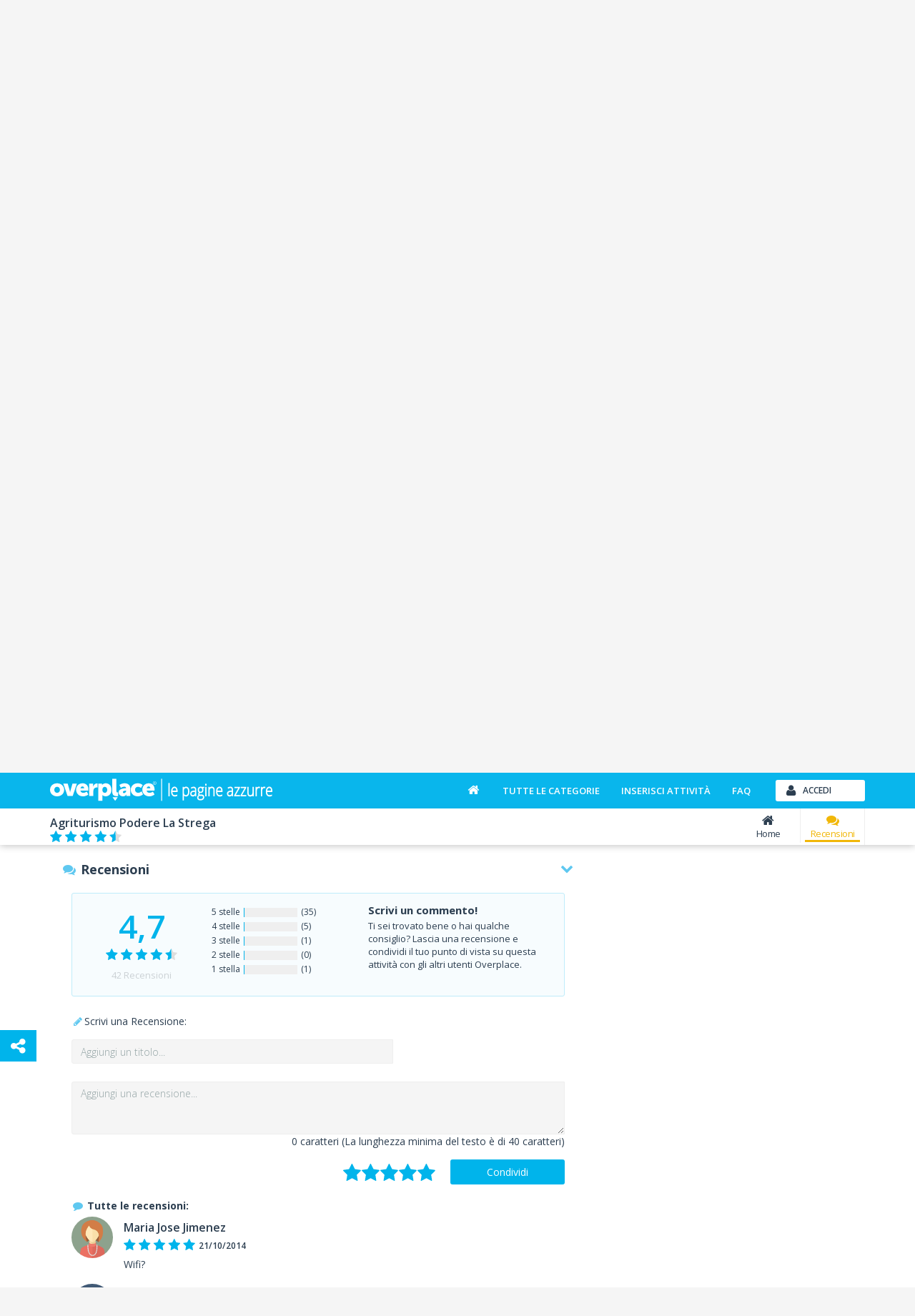

--- FILE ---
content_type: text/html; charset=utf-8
request_url: https://www.overplace.com/toscana/si/siena/agriturismo/agriturismo-siena-podere-la-strega/recensioni.html?page=3
body_size: 12970
content:
<!DOCTYPE html><html lang="it"><head><title>Agriturismo Podere la Strega Agriturismo Siena 53100 recensioni e commenti by overplace</title><meta charset="utf-8"/><meta itemprop="name" content="Overplace"/><meta itemprop="url" content="https://www.overplace.com/"/><meta http-equiv="X-UA-Compatible" content="IE=edge"/><meta name="viewport" content="width=device-width, initial-scale=1"><meta name="description" content="Agriturismo Podere la Strega a Siena su overplace trovi 42 commenti su Agriturismo Podere la Strega con punteggio 4,7 su 5 agriturismo a Siena 53100"/><meta name="keywords" content="agriturismo siena,podere la strega siena,casale siena"/><meta name="robots" content="index,follow"/><meta name="mobile-web-app-capable" content="yes"/><meta name="apple-mobile-web-app-capable" content="yes"><meta property="fb:app_id" content="115230588545323"/><meta property="og:type" content="business.business"/><meta property="og:url" content="https://www.overplace.com/toscana/si/siena/agriturismo/agriturismo-siena-podere-la-strega/recensioni.html"/><meta property="og:title" content="Agriturismo Podere la Strega Agriturismo Siena 53100 recensioni e commenti by overplace"/><meta property="og:image" content="http://www.overplace.com/files/8126/8126_20140324053326.jpg"/><meta property="og:description" content="Agriturismo Podere la Strega a Siena su overplace trovi 42 commenti su Agriturismo Podere la Strega con punteggio 4,7 su 5 agriturismo a Siena 53100"/><meta property="business:contact_data:street_address" content="Strada del ascarello 6"/><meta property="business:contact_data:locality" content="Siena"/><meta property="business:contact_data:postal_code" content="53100"/><meta property="business:contact_data:region" content="Toscana"/><meta property="business:contact_data:country_name" content="Italia"/><meta property="place:location:latitude" content="43.327599"/><meta property="place:location:longitude" content="11.351393"/><link href="//www.overplace.com/templates/restyling/site_new/css/bootstrap/3.2.0/css/A.bootstrap.min.css.pagespeed.cf.Sy5_F7fDIn.css" rel="stylesheet"/><link href="//www.overplace.com/templates/restyling/site_new/css/A.scheda.min.css,qv=1.4.pagespeed.cf.hpQXcobHQb.css" rel="stylesheet"/> <link href="//www.overplace.com/templates/restyling/site_new/css/font-awesome/4.6.3/css/A.font-awesome.min.css.pagespeed.cf.vwiUpsrjcv.css" rel="stylesheet"/><link href="https://fonts.googleapis.com/css2?family=Open+Sans:wght@300;400;600;700;800&display=swap" defer rel="stylesheet" media="print" onload="this.media='all'" rel="stylesheet"><link href="//www.overplace.com/templates/restyling/site_new/css/bootstrap/A.bootstrap.custom.min.css.pagespeed.cf.EK8TUvYdW1.css" rel="stylesheet"/><link href="//www.overplace.com/templates/restyling/site_new/css/misc/nekoAnim.min.css" defer rel="stylesheet" media="print" onload="this.media='all'"/><link href="//www.overplace.com/templates/restyling/site_new/css/misc/A.jquery-eu-cookie-law-popup.min.css.pagespeed.cf.kdorJc5xWr.css" defer rel="stylesheet" media="print" onload="this.media='all'" rel="stylesheet"/><link href="//www.overplace.com/templates/restyling/site_new/css/A.common.min.css.pagespeed.cf.EanbkQxhsT.css" rel="stylesheet"/><link href="//www.overplace.com/templates/restyling/site_new/css/responsive.min.css" rel="stylesheet" media="print" onload="this.media='all'"/><link href="//www.overplace.com/templates/restyling/site_new/css/fancybox/jquery.fancybox.min.css" rel="stylesheet" defer media="print" onload="this.media='all'"><link href="//www.overplace.com/templates/restyling/site_new/css/misc/A.owl.carousel.min.css.pagespeed.cf.Aa9UM0lSJS.css" rel="stylesheet" defer media="print" onload="this.media='all'"><link href="//www.overplace.com/templates/restyling/site_new/css/scheda/scheda_commenti.min.css" rel="stylesheet" defer media="print" onload="this.media='all'"><link href="//www.overplace.com/templates/restyling/site_new/css/scheda/scheda_menu.min.css?v=1.9" rel="stylesheet" defer media="print" onload="this.media='all'"><link rel="apple-touch-icon-precomposed" sizes="144x144" href="https://overplace.com/templates/restyling/site_new/images/ico/favicon_144.png"/><link rel="apple-touch-icon-precomposed" sizes="114x114" href="https://overplace.com/templates/restyling/site_new/images/ico/favicon_114.png"/><link rel="apple-touch-icon-precomposed" sizes="72x72" href="https://overplace.com/templates/restyling/site_new/images/ico/favicon_72.png"/><link rel="apple-touch-icon-precomposed" sizes="57x57" href="https://overplace.com/templates/restyling/site_new/images/ico/favicon_57.png"/><link rel="shortcut icon" href="https://overplace.com/favicon.ico"/><link rel="canonical" href="https://www.overplace.com/toscana/si/siena/agriturismo/agriturismo-siena-podere-la-strega/recensioni.html"/><script type="application/ld+json">{"additionalType":["https://www.wikidata.org/wiki/Q5435563"],"sameAs":["http://www.poderelastrega.com"],"name":"Agriturismo Podere la Strega","description":"Agriturismo Podere la Strega \u00c3\u00a8 uno splendido casale ristrutturato, diventato agriturismo per regalare ai veri amanti del relax una pausa tra le colline di Siena. Il nostro Podere prende vita da una sapiente ristrutturazione che gli ha ridonato l'antico splendore e fascino di una volta. Adagiato sulla cima di una collina, dalla quale si pu\u00c3\u00b2 godere un panorama unico sulla citt\u00c3\u00a0 di Siena, il nostro agriturismo \u00c3\u00a8 una sintesi unica della bellezza della campagna toscana. La nostra struttura risale al XVIII secolo e grazie alla suddetta opera di restauro \u00c3\u00a8 stato arredato secondo lo stile dell'epoca e con una buona dose di amore e passione dalla proprietaria e da suo figlio. Dotato di un giardino con la moderna \"piscina a sfioro\" vi d\u00c3\u00a0 al possibilit\u00c3\u00a0 di godere di una pausa relax decisamente unica ed a prezzi assolutamente competitivi.All'interno vi sono ben sei stanze dotate di TV LCD, aria condizionata, riscaldamento autonomo e bagno. Ogni momento vissuto al Podere La Strega diventa speciale, basti pensare che la colazione del mattino viene servita nel patio all'aperto o nella sala da pranzo all'interno. Sono tanti i motivi che vi porteranno all'Agriturismo Podere La Strega a Siena come le occasioni speciali, matrimoni, convegni. Qui troverete una location esclusiva ideale per questo tipo di eventi ma anche una meta per degustazioni di vini e piatti tipici della Toscana. Il nostro staff, inoltre, organizza escursioni nelle citt\u00c3\u00a0 pi\u00c3\u00b9 belle della Toscana: Firenze, Volterra, Pisa, San Gimignano, Montalcino e Pienza.","url":["https://www.overplace.com/agriturismo-siena-podere-la-strega"],"priceRange":"\u20ac\u20ac","logo":"https://www.overplace.com/files/8126/lg_8126_20140324053326.jpg","faxNumber":"057743646","email":"letizia@poderelastrega.com","telephone":"+393386649721","contactPoint":{"telephone":"+393386649721","contactType":"reservations","@type":"contactPoint"},"hasMap":"https://www.google.com/maps/dir//43.325249,11.351338/@43.325249,11.351338,15z","address":{"streetAddress":"Strada del ascarello 6","addressLocality":"Siena","addressRegion":"Siena","postalCode":"53100","addressCountry":"Italia","@context":"http://schema.org","@type":"PostalAddress"},"geo":{"latitude":"43.327599","longitude":"11.351393","@context":"http://schema.org","@type":"GeoCoordinates"},"hasOfferCatalog":{"name":"Servizi offerti","itemListElement":[{"itemOffered":{"name":"Parcheggio","@type":"Service"},"@type":"Offer"},{"itemOffered":{"name":"Wifi","@type":"Service"},"@type":"Offer"},{"itemOffered":{"name":"Aria Condizionata","@type":"Service"},"@type":"Offer"},{"itemOffered":{"name":"Accetta Animali","@type":"Service"},"@type":"Offer"}],"@type":"OfferCatalog"},"currenciesAccepted":"EUR","paymentAccepted":"American Express, Bancomat, Mastercard, Visa, Contante","openingHoursSpecification":[{"@type":"OpeningHoursSpecification","closes":"00:00:00","dayOfWeek":"http://schema.org/Monday","opens":"00:00:00"},{"@type":"OpeningHoursSpecification","closes":"00:00:00","dayOfWeek":"http://schema.org/Tuesday","opens":"00:00:00"},{"@type":"OpeningHoursSpecification","closes":"00:00:00","dayOfWeek":"http://schema.org/Wednesday","opens":"00:00:00"},{"@type":"OpeningHoursSpecification","closes":"00:00:00","dayOfWeek":"http://schema.org/Thursday","opens":"00:00:00"},{"@type":"OpeningHoursSpecification","closes":"00:00:00","dayOfWeek":"http://schema.org/Friday","opens":"00:00:00"},{"@type":"OpeningHoursSpecification","closes":"00:00:00","dayOfWeek":"http://schema.org/Saturday","opens":"00:00:00"},{"@type":"OpeningHoursSpecification","closes":"00:00:00","dayOfWeek":"http://schema.org/Sunday","opens":"00:00:00"}],"photo":[{"url":"https://www.overplace.com/files/8126/8126_20140324053531.jpg","name":"Agriturismo Podere la Strega Agriturismo","@type":"ImageObject"},{"url":"https://www.overplace.com/files/8126/8126_20140324053523.jpg","name":"Agriturismo Podere la Strega Agriturismo","@type":"ImageObject"},{"url":"https://www.overplace.com/files/8126/8126_20140324053342.jpg","name":"Agriturismo Podere la Strega Agriturismo","@type":"ImageObject"},{"url":"https://www.overplace.com/files/8126/8126_20140324053337.jpg","name":"Agriturismo Podere la Strega Agriturismo","@type":"ImageObject"},{"url":"https://www.overplace.com/files/8126/8126_20140324053332.jpg","name":"Agriturismo Podere la Strega Agriturismo","@type":"ImageObject"},{"url":"https://www.overplace.com/files/8126/8126_20140324053326.jpg","name":"Agriturismo Podere la Strega Agriturismo","@type":"ImageObject"},{"url":"https://www.overplace.com/files/8126/8126_20140324053322.jpg","name":"Agriturismo Podere la Strega Agriturismo","@type":"ImageObject"}],"@context":"https://schema.org","@type":"LodgingBusiness"}</script><script type="application/ld+json">{"@context":"https:\/\/schema.org\/","@type":"AggregateRating","itemReviewed":{"@type":"LocalBusiness","image":"http:\/\/www.overplace.com\/files\/8126\/8126_20140324053326.jpg","name":"Agriturismo Podere la Strega","priceRange":"\u20ac\u20ac","telephone":"+393386649721","address":{"streetAddress":"Strada del ascarello 6","addressLocality":"Siena","addressRegion":"Siena","postalCode":"53100","addressCountry":"Italia","@context":"http:\/\/schema.org","@type":"PostalAddress"}},"ratingCount":"42","bestRating":5,"ratingValue":4.7}</script><script>var siteDomain='overplace.com';</script><script>!function(f,b,e,v,n,t,s){if(f.fbq)return;n=f.fbq=function(){n.callMethod?n.callMethod.apply(n,arguments):n.queue.push(arguments)};if(!f._fbq)f._fbq=n;n.push=n;n.loaded=!0;n.version='2.0';n.queue=[];t=b.createElement(e);t.async=!0;t.src=v;s=b.getElementsByTagName(e)[0];s.parentNode.insertBefore(t,s)}(window,document,'script','https://connect.facebook.net/en_US/fbevents.js');fbq('init','636197567209559');fbq('track','PageView');</script><noscript><img height="1" width="1" style="display:none" src="https://www.facebook.com/tr?id=636197567209559&ev=PageView&noscript=1"/></noscript></head><body><script type="text/javascript">if(typeof ie8!="undefined"&&ie8)window.location.href('https://www.overplace.com/browser-non-supportato');</script> <div id="wrap"> <header> <nav class="navbar navbar-fixed-top" role="navigation"><div class="container"> <div class="navbar-header"> <button type="button" class="navbar-toggle" data-toggle="collapse" data-target=".navbar-ex1-collapse" aria-label="Collapse"> <span class="sr-only">Toggle navigation</span> <span class="icon-bar"></span> <span class="icon-bar"></span> <span class="icon-bar"></span> </button> <a class="navbar-brand" href="//www.overplace.com/" title="Overplace - Ristoranti, Hotel, negozi e aziende nella tua citt&agrave;"><img src="[data-uri]" alt="Logo Overplace - Ristoranti, Hotel, negozi e aziende nella tua citt&agrave;"></a> <span> <a href="//www.overplace.com/" title="Overplace - Ristoranti, Hotel, negozi e aziende nella tua citt&agrave;">Overplace - Ristoranti, Hotel, negozi e aziende nella tua citt&agrave;</a> </span> </div> <div class="collapse navbar-collapse navbar-ex1-collapse"> <ul class="nav navbar-nav navbar-right"><li><a href="//www.overplace.com/" title="Overplace - Tutto il meglio della tua citt&agrave;"><span class="fa fa-home fa-fw"></span></a></li><li><a href="//www.overplace.com/tutte-le-categorie/" title="Categorie su Overplace.com">Tutte le categorie</a></li><li><a href="//www.overplace.com/inserisci-attivita/" title="Inserisci la tua attivit&agrave; in Overplace.com">Inserisci attivit&agrave;</a></li><li><a href="//www.overplace.com/faq/" title="FAQ">FAQ</a></li><li class="dropdown nav-login"><button type="button" id="btn-login" class="btn btn-primary btn-header btn-icon icon-left navbar-btn dropdown-toggle" data-toggle="dropdown"><span class="fa fa-user"></span><span class="text-left">Accedi</span></button><ul id="box-login" class="dropdown-menu" role="menu"><div id="login-caret"><span class="caret"></span></div><li><form id="form-login" class="form-horizontal" role="form" accept-charset="UTF-8" action="https://overplace.com/my/login.php" method="post"><div class="alert"><h4 class="alert-heading"></h4><p></p></div><div class="form-group"><div class="input-group"><span class="input-group-addon"><span class="fa fa-user fa-fw"></span></span><input type="email" id="username" name="username" class="form-control" placeholder="Nome utente" required /></div></div><div class="form-group"><div class="input-group"><span class="input-group-addon"><span class="fa fa-key fa-fw"></span></span><input type="password" id="password" name="password" class="form-control" placeholder="Password" required /></div></div><input type="hidden" name="action" value="login"/><input type="hidden" name="return_type" value="json"/><div class="form-group"> <button id="sign-in" class="btn btn-green btn-block btn-icon icon-left" type="button" data-loading-text="Accesso in corso..."><span class="fa fa-unlock fa-lg"></span><span class="text-center">Accedi</span></button> </div><div class="form-group"><a class="btn btn-primary btn-md btn-orange btn-block btn-icon icon-left" rel="nofollow" href="https://www.overplace.com/lost_password/"><span class="fa fa-question fa-lg"></span><span class="text-center">Recupera Password</span></a></div></form> <div class="title_separator"><p>oppure</p></div><div class="form-group"><button type="button" class="btn btn-primary btn-md btn-blue btn-block btn-icon icon-left sign-in-facebook" data-loading-text="Accesso in corso..."><span class="fa fa-facebook-square fa-lg"></span><span class="text-center">Accedi con Facebook</span></button></div><div class="form-group"><button type="button" class="btn btn-primary btn-md btn-red btn-block btn-icon icon-left sign-in-google" data-loading-text="Accesso in corso..."><span class="fa fa-google-plus-square fa-lg"></span><span class="text-center">Accedi con Google</span></button></div></li></ul></li> </ul> </div> </div></nav><div id="login-modal" class="modal fade" tabindex="-1" role="dialog" aria-labelledby="myModalLabel" aria-hidden="true"><div class="modal-dialog"><div class="modal-content"><div class="modal-header"><button type="button" class="close" data-dismiss="modal" aria-hidden="true">&times;</button><h6 class="modal-title">Effettua l&apos;accesso</h6></div><div class="modal-body"><div class="box-modal-body"><form id="form-login-modal" role="form" accept-charset="UTF-8" action="https://www.overplace.com/my/login.php" method="post"><div class="alert"><h4 class="alert-heading"></h4><p></p></div><div class="form-group"><div class="input-group"> <span class="input-group-addon"><span class="fa fa-user fa-fw"></span></span><input type="text" name="username" id="username_login" class="form-control" placeholder="Nome utente"> </div></div><div class="form-group"><div class="input-group"> <span class="input-group-addon"><span class="fa fa-key fa-fw"></span></span> <input type="password" name="password" id="password_login" class="form-control" placeholder="Password"> </div></div><div class="form-group"><button id="sign-in-modal" class="btn btn-green btn-block" type="button" data-loading-text="Accesso in corso...">Accedi</button> </div> <input type="hidden" name="action" value="login"/> <input type="hidden" name="return_type" value="json"/> </form> <div class="title_separator"><p>oppure utilizza i tuoi social network</p></div><div class="form-group"><div class="checkbox-group checkbox_group_terms_and_conditions"><input type="checkbox" class="form-check-input" id="terms_and_conditions_login" name="terms_and_conditions" placeholder="terms_and_conditions" value="1"> &nbsp;<label class="form-check-label" for="terms_and_conditions"> Accetto e Dichiaro di aver letto le <a target="_blank" rel="nofollow noopener" href="https://www.overplace.com/condizioni/">condizioni d'uso</a></label></div></div><div class="form-group"><div class="checkbox-group checkbox_group_personal_data_conditions"><input type="checkbox" class="form-check-input" id="personal_data_conditions_login" name="personal_data_conditions" placeholder="personal_data_conditions" value="1"> &nbsp;<label class="form-check-label" for="personal_data_conditions"> Acconsento al trattamento dei miei dati personali per ricevere offerte e comunicazioni commerciali da parte di Overplace e i suoi Partner <a target="_blank" rel="nofollow noopener" href="https://www.overplace.com/privacy/">(Informativa Privacy)</a></label></div></div> <div class="login-social"><div class="form-group"><button type="button" class="btn btn-primary btn-md btn-blue btn-block btn-icon icon-left sign-in-facebook" data-loading-text="Accesso in corso..."><span class="fa fa-facebook-square fa-lg"></span><span class="text-center">Facebook</span></button></div><div class="form-group"><button type="button" class="btn btn-primary btn-md btn-red btn-block btn-icon icon-left sign-in-google" data-loading-text="Accesso in corso..."><span class="fa fa-google-plus-square fa-lg"></span><span class="text-center">Google</span></button></div></div> <div class="title_separator"><p>Non possiedi un account?</p></div> <button id="open-register-modal" class="btn btn-danger btn-block" type="button">Registrati subito</button> </div></div></div></div></div><div id="registration-modal" class="modal fade" tabindex="-1" role="dialog" aria-labelledby="myModalLabel" aria-hidden="true"><div class="modal-dialog"><div class="modal-content"><div class="modal-header"><button type="button" class="close" data-dismiss="modal" aria-hidden="true">&times;</button><h6 class="modal-title">Registrati su Overplace</h6></div><div class="modal-body"><div class="box-modal-body"><div class="register-social"><p class="text-center">Accedi utilizzando i tuoi social network preferiti</p><div class="form-group"><button type="button" id="register-facebook" class="btn btn-primary btn-md btn-blue btn-block btn-icon icon-left" data-loading-text="Registrazione..."><span class="fa fa-facebook-square fa-lg"></span><span class="text-center">Facebook</span></button></div><div class="form-group"><button type="button" id="register-google" class="btn btn-primary btn-md btn-red btn-block btn-icon icon-left" data-loading-text="Registrazione..."><span class="fa fa-google-plus-square fa-lg"></span><span class="text-center">Google</span></button></div></div><div class="title_separator"><p>oppure</p></div><div class="alert"><h4 class="alert-heading"></h4><p></p></div><form id="form-registration-modal" class="form-horizontal" role="form" accept-charset="UTF-8" action="https://www.overplace.com/accedi/" method="post"><div class="form-group"><div class="input-group"><span class="input-group-addon"><span class="fa fa-pencil fa-fw"></span></span><input type="text" name="nome" id="nome_registrazione" class="form-control" placeholder="Nome e cognome"></div></div><div class="form-group"><div class="input-group"><span class="input-group-addon"><span class="fa fa-user fa-fw"></span></span><input type="email" name="username" id="username_registrazione" class="form-control" placeholder="Indirizzo e-mail"></div></div><div class="form-group"><div class="input-group"><span class="input-group-addon"><span class="fa fa-key fa-fw"></span></span><input type="password" name="password" id="password_registrazione" class="form-control password" placeholder="Password"></div></div><div class="form-group"><div class="input-group"><span class="input-group-addon"><span class="fa fa-key fa-fw"></span></span><input type="password" name="confirm_password" id="confirm_password_registrazione" class="form-control" placeholder="Conferma password"></div></div><div class="form-group"><div class="checkbox-group checkbox_group_terms_and_conditions"><input type="checkbox" class="form-check-input" id="terms_and_conditions" name="terms_and_conditions" placeholder="terms_and_conditions" value="1"> &nbsp;<label class="form-check-label" for="terms_and_conditions"> Accetto e Dichiaro di aver letto le <a target="_blank" rel="nofollow noopener" href="https://www.overplace.com/condizioni/">condizioni d'uso</a></label></div></div><div class="form-group"><div class="checkbox-group checkbox_group_personal_data_conditions"><input type="checkbox" class="form-check-input" id="personal_data_conditions" name="personal_data_conditions" placeholder="personal_data_conditions" value="1"> &nbsp;<label class="form-check-label" for="personal_data_conditions"> Acconsento al trattamento dei miei dati personali per ricevere offerte e comunicazioni commerciali da parte di Overplace e i suoi Partner <a target="_blank" rel="nofollow noopener" href="https://www.overplace.com/privacy/">(Informativa Privacy)</a></label></div></div><input type="hidden" value="registrazione" name="action"><input type="hidden" name="return_type" value="json"/><button id="register-modal" class="btn btn-danger btn-block" type="button" data-loading-text="Registrazione in corso...">Registrati</button></form></div></div></div></div></div> </header><section><div id="box-header-image" class="container-fluid"><div class="row"><div class="col-xs-12"><div id="header-image" data-image="//www.overplace.com/files/jumbotron/default.WebP" title="Agriturismo podere la strega agriturismo"><div class="col-xs-12 text-center"><span class="fa fa-refresh fa-spin"></span></div></div></div><div class="col-xs-12"><div id="header-title"><div class="container"><div class="row"><div class="col-sm-12"><h1>Agriturismo Podere La Strega</h1></div></div></div></div></div></div></div></section><section><div id="box-nav-vetrina" class="container-fluid"><div class="row"><div class="col-sm-12"><div class="row"><div class="container"><div class="row"><div id="nav-vetrina-title" class="col-xl-4 col-md-5 col-xs-12"><h4>Agriturismo Podere La Strega</h4><div id="nav-vetrina-icon" class="visible-xs"><a rel="nofollow" class="btn btn-green btn-icon icon-left" href="tel:057743646" onClick="_gaq.push(['_trackEvent', 'telefonata', 'telefono_fisso_mobile_v', '8126']);"><span class="fa fa-phone"></span>Chiama</a><a class="btn btn-orange btn-icon icon-left" rel="nofollow" href="http://maps.google.com/maps?q=43.327599,11.351393" target="_blank" onClick="_gaq.push(['_trackEvent', 'link', 'mappa_mobile', '8126']);"><span class="fa fa-map-marker"></span>Mappa</a></div><div class="hidden-sm hidden-xs"><div class="rating"><span class="stars v45"></span></div></div></div><div id="nav-vetrina-menu" class="col-xl-8 col-md-7 col-xs-12 hidden-xs"><ul class="list-inline"><li><a href="https://www.overplace.com/toscana/si/siena/agriturismo/agriturismo-siena-podere-la-strega.html" title="Home" class="<!-- NAV_ITEM_CLASS_SELECTOR !-->"><span class="fa fa-home fa-fw"></span>Home</a></li><li><a href="https://www.overplace.com/toscana/si/siena/agriturismo/agriturismo-siena-podere-la-strega/recensioni.html#box-recensioni" title="Recensioni" class="menu-recensioni-label active"><span class="fa fa-comments fa-fw"></span>Recensioni</a></li><li class="nav_more_menu hidden"><a href="#" title="Altri servizi" data-toggle="dropdown" type="button" id="dropdown_menu_scheda"><span class="fa fa-ellipsis-h"></span>Altro<span class="more-icon fa fa-chevron-down"></span></a><ul class="dropdown-menu dropdown-inverse" role="menu" aria-labelledby="dropdown_menu_scheda"></ul></li></ul></div></div></div></div></div></div><div class="row"><div class="container"><div class="row"><div id="box-header-title" class="img-rounded"><div class="border-img"><div class="inner-img"><img src="//www.overplace.com/files/8126/lg_8126_20140324053326.WebP" alt="Agriturismo podere la strega agriturismo"></div></div></div></div></div></div></div></section><main><div id="vetrina" class="container"><div class="row"><div class="col-xs-12"><ol class="breadcrumb" itemscope itemtype="http://schema.org/BreadcrumbList"><li itemprop="itemListElement" itemscope itemtype="http://schema.org/ListItem"><meta itemprop="position" content="1"/><a itemprop="item" itemscope itemtype="http://schema.org/Thing" id="//www.overplace.com/" href="//www.overplace.com/" title="Overplace"><meta itemprop="name" content="Overplace"/><span class="fa fa-home"></span></a></li><li itemprop="itemListElement" itemscope itemtype="http://schema.org/ListItem"> <meta itemprop="position" content="233"/> <a itemprop="item" itemscope itemtype="http://schema.org/Thing" itemid="https://www.overplace.com/toscana" href="https://www.overplace.com/toscana" title="Toscana"><span itemprop="name">Toscana</span></a></li><li itemprop="itemListElement" itemscope itemtype="http://schema.org/ListItem"> <meta itemprop="position" content="333"/> <a itemprop="item" itemscope itemtype="http://schema.org/Thing" itemid="https://www.overplace.com/toscana/si" href="https://www.overplace.com/toscana/si" title="SI"><span itemprop="name">SI</span></a></li><li itemprop="itemListElement" itemscope itemtype="http://schema.org/ListItem"> <meta itemprop="position" content="433"/> <a itemprop="item" itemscope itemtype="http://schema.org/Thing" itemid="https://www.overplace.com/toscana/si/siena" href="https://www.overplace.com/toscana/si/siena" title="Siena"><span itemprop="name">Siena</span></a></li><li itemprop="itemListElement" itemscope itemtype="http://schema.org/ListItem"> <meta itemprop="position" content="533"/> <a itemprop="item" itemscope itemtype="http://schema.org/Thing" itemid="https://www.overplace.com/toscana/si/siena/agriturismo.html" href="https://www.overplace.com/toscana/si/siena/agriturismo.html" title="Agriturismo"><span itemprop="name">Agriturismo</span></a></li><li itemprop="itemListElement" itemscope itemtype="http://schema.org/ListItem"> <meta itemprop="position" content="633"/> <a itemprop="item" itemscope itemtype="http://schema.org/Thing" itemid="https://www.overplace.com/toscana/si/siena/agriturismo/agriturismo-siena-podere-la-strega.html" href="https://www.overplace.com/toscana/si/siena/agriturismo/agriturismo-siena-podere-la-strega.html" title="Agriturismo podere la strega"><span itemprop="name">Agriturismo podere la strega</span></a></li></ol></div></div><div class="row"><div class="col-md-8"><section><div id="box-info" class="box-container"><div class="col-md-12"><h1 class="title-scheda">Agriturismo podere la strega - Recensioni - Siena </h1></div><div class="info col-xs-12"><div class="col-xs-12"><div class="categorie"><p><strong>Categorie: </strong><a href="https://www.overplace.com/toscana/si/siena/agriturismo.html">Agriturismo</a></p></div><div class="indirizzo"><p><strong>Indirizzo: </strong>Strada del ascarello 6 - <span>53100</span> <span>Siena</h2></span> Siena - <span>Toscana</span></span></p></div><div class="riferimenti"> <p class="hidden-xs"><strong>Tel. </strong><a href="tel:057743646" onClick="_gaq.push(['_trackEvent', 'telefonata', 'telefono_fisso', '8126']);">057743646</a></p> </div></div></div></div></section><section><div id="box-descrizione" class="box-container"><div class="box-container-header"><span class="fa fa-pencil fa-fw"></span><p>Lo sapevi che</p><span class="fa fa-chevron-down fa-fw pull-right"></span></div><div class="box-container-content"><div class="col-xs-12" id="descrizione_scheda" data-readmore-open-link="<span class='fa fa-plus fa-lg'></span> Continua a leggere..." data-readmore-close-link="<span class='fa fa-minus fa-lg'></span> Chiudi"><p><strong>Agriturismo Podere la Strega</strong> è uno splendido casale ristrutturato, diventato <strong>agriturismo</strong> per regalare ai veri amanti del relax una pausa tra le colline di <strong>Siena. </strong>Il nostro Podere prende vita da una sapiente ristrutturazione che gli ha ridonato l'antico splendore e fascino di una volta. Adagiato sulla cima di una collina, dalla quale si può godere un panorama unico sulla città di Siena, il nostro <strong>agriturismo </strong>è una sintesi unica della bellezza della <strong>campagna toscana</strong>. <br/><br/>La nostra struttura risale al XVIII secolo e grazie alla suddetta opera di restauro è stato arredato secondo lo stile dell'epoca e con una buona dose di amore e passione dalla proprietaria e da suo figlio. Dotato di un giardino con la moderna "piscina a sfioro" vi dà al possibilità di godere di una pausa relax decisamente unica ed a <strong>prezzi</strong> assolutamente <strong>competitivi</strong>.<br/><br/>All'interno vi sono ben sei stanze dotate di <strong>TV LCD</strong>, <strong>aria condizionata</strong>, riscaldamento autonomo e bagno. Ogni momento vissuto al Podere La Strega diventa speciale, basti pensare che la colazione del mattino viene servita nel patio all'aperto o nella sala da pranzo all'interno. Sono tanti i motivi che vi porteranno all'<strong>Agriturismo Podere La Strega a Siena </strong>come le occasioni speciali, matrimoni, convegni. Qui troverete una location esclusiva ideale per questo tipo di eventi ma anche una meta per degustazioni di vini e piatti tipici della <strong>Toscana.</strong> Il nostro staff, inoltre, organizza escursioni nelle città più belle della Toscana: <strong>Firenze, Volterra, Pisa, San Gimignano, Montalcino</strong> e <strong>Pienza</strong>.</p></div></div></div></section><section id="commenti"><div id="box-recensioni" class="box-container"><div class="box-container-header"><span class="fa fa-comments fa-fw"></span><p>Recensioni</p><span class="fa fa-chevron-down fa-fw pull-right"></span></div><div class="box-recensioni-container"><div class="box-container-content"><div id="box-rating-commenti"><div class="col-xs-12 hidden-xs"><div class="rating col-xs-12"><div class="col-sm-3 col-xs-6 text-center"><div><h5 class="rating_number">4,7</h5><span class="hidden">5</span><span class="stars v45"></span></div><p class="nr_recensioni"><span>42</span> Recensioni</p></div><div class="col-xl-3 col-sm-4 col-xs-6 rating-bars"><ul class="list-unstyled"><li><p>5 stelle</p><div class="rating-bar"><div class="rating-progress" data-rating-progress="83"></div></div><p class="hidden-xs">(35)</p></li><li><p>4 stelle</p><div class="rating-bar"><div class="rating-progress" data-rating-progress="12"></div></div><p class="hidden-xs">(5)</p></li><li><p>3 stelle</p><div class="rating-bar"><div class="rating-progress" data-rating-progress="2"></div></div><p class="hidden-xs">(1)</p></li><li><p>2 stelle</p><div class="rating-bar"><div class="rating-progress" data-rating-progress="0"></div></div><p class="hidden-xs">(0)</p></li><li><p>1 stella</p><div class="rating-bar"><div class="rating-progress" data-rating-progress="2"></div></div><p class="hidden-xs">(1)</p></li></ul></div><div class="col-xl-6 col-sm-5"><h5 class="discalaimer-recensioni">Scrivi un commento!</h5><p>Ti sei trovato bene o hai qualche consiglio? Lascia una recensione e condividi il tuo punto di vista su questa attivit&agrave; con gli altri utenti Overplace.</p></div></div></div><div class="col-md-6 col-xs-12 pull-left write-read-reviews-btns-container hidden"><a class="btn btn-primary btn-wide" href="https://www.overplace.com/toscana/si/siena/agriturismo/agriturismo-siena-podere-la-strega/recensioni.html" target="_blank" title="Leggi recensioni"><span class="fa fa-comments fa-fw"></span>Leggi recensioni(42)</a></div><div class="col-md-6 col-xs-12 pull-right text-right write-read-reviews-btns-container hidden"><a class="btn btn-primary btn-wide" href="https://www.overplace.com/toscana/si/siena/agriturismo/agriturismo-siena-podere-la-strega/recensioni.html" target="_blank" title="Scrivi recensione"><span class="fa fa-pencil fa-fw"></span>Scrivi recensione</a></div></div></div><div class="box-recensioni-spinner"><span class="fa fa-refresh fa-spin"></span></div><div class="box-container-content hidden"><div id="box-inserisci-commenti"><div class="col-xs-12 write-review-label-container"><p><span class="fa fa-pencil fa-fw"></span>Scrivi una Recensione:</p></div><div class="col-xs-8 input-titolo-recensione"><input type="text" class="form-control" name="titolo" placeholder="Aggiungi un titolo..." title="titolo" maxlength="60"/></div><div class="col-xs-12 textarea-commento"><textarea name="commento" class="form-control" rows="3" placeholder="Aggiungi una recensione..."></textarea><span class="control-label" id="review_text_limit"><span id="review_text_count">0</span> caratteri (La lunghezza minima del testo è di 40 caratteri)</span></div><div class="col-xs-12 text-right"><div id="stars-wrapper" class="rating-stars"><input type="radio" name="newrate" value="1" title="Pessimo"/><input type="radio" name="newrate" value="2" title="Mediocre"/><input type="radio" name="newrate" value="3" title="Buono"/><input type="radio" name="newrate" value="4" title="Ottimo"/><input type="radio" name="newrate" value="5" title="Eccellente" checked="checked"/><input type="hidden" id="voto" name="voto" value=""/></div><div class="share-button"><button class="btn btn-primary btn-wide" id="button_login_commento" data-token-commento="" data-id-utente-commento="">Condividi</button></div></div></div><div id="box-separator-commenti" class="visible-xs"></div><div id="lista-commenti"><div class="col-md-12 last-reviews-label-container"><span class="fa fa-comment fa-fw"></span> <b>Tutte le recensioni:</b></div><div class="pagina_commenti " id="pagina-3"><article><div class="col-xs-12 riga_commento"><div class="col-sm-1 col-xs-1 avatar text-center"><img class="img-responsive img-circle lozad" data-src="//www.overplace.com/avatar/ovp/xavatar_female_09.png.pagespeed.ic.VyWt_ixEkq.webp" alt="Maria Jose Jimenez ha recensito Agriturismo Podere la Strega"/></div><div class="commento col-sm-11 col-xs-11"><div class="col-xs-12"><h5>Maria Jose Jimenez</h5></div><div class="col-xs-12"><span class="stars v5"></span><p class="data_commento">21/10/2014</span></div></div><div class="title_comment_container sm-11 col-xs-11 display-none"><p></p></div><div class="testo_commento col-lg-11 col-col-md-12 col-sm-11 col-xs-12 col-lg-offset-1 col-md-offset-0 col-sm-offset-1 col-xs-offset-0" data-readmore-open-link="<span class='fa fa-caret-down fa-lg'></span> Pi&ugrave;" data-readmore-close-link="<span class='fa fa-caret-up fa-lg'></span> Meno"><p>Wifi?</p></div></div></article><article><div class="col-xs-12 riga_commento"><div class="col-sm-1 col-xs-1 avatar text-center"><img class="img-responsive img-circle lozad" data-src="//www.overplace.com/avatar/ovp/xavatar_male_03.png.pagespeed.ic.BSGw_ujXgt.webp" alt="Ruben Abajo ha recensito Agriturismo Podere la Strega"/></div><div class="commento col-sm-11 col-xs-11"><div class="col-xs-12"><h5>Ruben Abajo</h5></div><div class="col-xs-12"><span class="stars v5"></span><p class="data_commento">21/10/2014</span></div></div><div class="title_comment_container sm-11 col-xs-11 display-none"><p></p></div><div class="testo_commento col-lg-11 col-col-md-12 col-sm-11 col-xs-12 col-lg-offset-1 col-md-offset-0 col-sm-offset-1 col-xs-offset-0" data-readmore-open-link="<span class='fa fa-caret-down fa-lg'></span> Pi&ugrave;" data-readmore-close-link="<span class='fa fa-caret-up fa-lg'></span> Meno"><p>Arrivo in luna di miele</p></div></div></article><article><div class="col-xs-12 riga_commento"><div class="col-sm-1 col-xs-1 avatar text-center"><img class="img-responsive img-circle lozad" data-src="//www.overplace.com/avatar/ovp/xavatar_male_04.png.pagespeed.ic.gcXfAp4ihE.webp" alt="Pierre ha recensito Agriturismo Podere la Strega"/></div><div class="commento col-sm-11 col-xs-11"><div class="col-xs-12"><h5>Pierre</h5></div><div class="col-xs-12"><span class="stars v4"></span><p class="data_commento">14/10/2014</span></div></div><div class="title_comment_container sm-11 col-xs-11 display-none"><p></p></div><div class="testo_commento col-lg-11 col-col-md-12 col-sm-11 col-xs-12 col-lg-offset-1 col-md-offset-0 col-sm-offset-1 col-xs-offset-0" data-readmore-open-link="<span class='fa fa-caret-down fa-lg'></span> Pi&ugrave;" data-readmore-close-link="<span class='fa fa-caret-up fa-lg'></span> Meno"><p>Bon emplacement </p></div></div></article><article><div class="col-xs-12 riga_commento"><div class="col-sm-1 col-xs-1 avatar text-center"><img class="img-responsive img-circle lozad" data-src="//www.overplace.com/avatar/ovp/xavatar_male_12.png.pagespeed.ic.jG3trGfANi.webp" alt="Nitesh Patel ha recensito Agriturismo Podere la Strega"/></div><div class="commento col-sm-11 col-xs-11"><div class="col-xs-12"><h5>Nitesh Patel</h5></div><div class="col-xs-12"><span class="stars v5"></span><p class="data_commento">14/10/2014</span></div></div><div class="title_comment_container sm-11 col-xs-11 display-none"><p></p></div><div class="testo_commento col-lg-11 col-col-md-12 col-sm-11 col-xs-12 col-lg-offset-1 col-md-offset-0 col-sm-offset-1 col-xs-offset-0" data-readmore-open-link="<span class='fa fa-caret-down fa-lg'></span> Pi&ugrave;" data-readmore-close-link="<span class='fa fa-caret-up fa-lg'></span> Meno"><p>Nice place.</p></div></div></article><article><div class="col-xs-12 riga_commento"><div class="col-sm-1 col-xs-1 avatar text-center"><img class="img-responsive img-circle lozad" data-src="[data-uri]" alt="Joseph smith ha recensito Agriturismo Podere la Strega"/></div><div class="commento col-sm-11 col-xs-11"><div class="col-xs-12"><h5>Joseph Smith</h5></div><div class="col-xs-12"><span class="stars v5"></span><p class="data_commento">11/10/2014</span></div></div><div class="title_comment_container sm-11 col-xs-11 display-none"><p></p></div><div class="testo_commento col-lg-11 col-col-md-12 col-sm-11 col-xs-12 col-lg-offset-1 col-md-offset-0 col-sm-offset-1 col-xs-offset-0" data-readmore-open-link="<span class='fa fa-caret-down fa-lg'></span> Pi&ugrave;" data-readmore-close-link="<span class='fa fa-caret-up fa-lg'></span> Meno"><p>Excellent</p></div></div></article></div><div class="col-xs-6 pull-right text-right hidden"><a class="btn btn-primary btn-wide read-all-reviews-btn" rel="noopener" href="<!-- SCHEDA_URL_ALL_REVIEWS !-->" target="_blank" title="Scrivi recensione">Leggi tutte</a></div></div><div id="paging-commenti"><div class="col-xs-12 text-center hidden-xs"><ul class="pagination" id="pagination"><li><a rel="nofollow" href="#" data-page-commenti="1" id="step-indietro">&laquo;</a></li><li id="link-pagina-1"><a href="https://www.overplace.com/toscana/si/siena/agriturismo/agriturismo-siena-podere-la-strega/recensioni.html?page=1" data-page-commenti="1">1</a></li><li id="link-pagina-2"><a href="https://www.overplace.com/toscana/si/siena/agriturismo/agriturismo-siena-podere-la-strega/recensioni.html?page=2" data-page-commenti="2">2</a></li><li id="link-pagina-3" class="active"><a href="https://www.overplace.com/toscana/si/siena/agriturismo/agriturismo-siena-podere-la-strega/recensioni.html?page=3" data-page-commenti="3">3</a></li><li id="link-pagina-4"><a href="https://www.overplace.com/toscana/si/siena/agriturismo/agriturismo-siena-podere-la-strega/recensioni.html?page=4" data-page-commenti="4">4</a></li><li id="link-pagina-5"><a href="https://www.overplace.com/toscana/si/siena/agriturismo/agriturismo-siena-podere-la-strega/recensioni.html?page=5" data-page-commenti="5">5</a></li><li id="link-pagina-6"><a href="https://www.overplace.com/toscana/si/siena/agriturismo/agriturismo-siena-podere-la-strega/recensioni.html?page=6" data-page-commenti="6">6</a></li><li id="link-pagina-7"><a href="https://www.overplace.com/toscana/si/siena/agriturismo/agriturismo-siena-podere-la-strega/recensioni.html?page=7" data-page-commenti="7">7</a></li><li id="link-pagina-8"><a href="https://www.overplace.com/toscana/si/siena/agriturismo/agriturismo-siena-podere-la-strega/recensioni.html?page=8" data-page-commenti="8">8</a></li><li id="link-pagina-9"><a href="https://www.overplace.com/toscana/si/siena/agriturismo/agriturismo-siena-podere-la-strega/recensioni.html?page=9" data-page-commenti="9">9</a></li><li><a href="#" data-page-commenti="2" rel="nofollow" id="step-avanti">&raquo;</a></li></ul></div><div class="col-xs-12 text-center visible-xs"><ul class="pagination" id="pagination_mobile"><li class="previous"><a rel="nofollow" href="#" data-page-commenti="1" id="step-indietro">&laquo; Precedente</a></li><li class="next"><a href="#" data-page-commenti="2" rel="nofollow" id="step-avanti">Successivo &raquo;</a></li></ul></div></div></div></div></div></section></div><div class="col-md-4"><section><div id="box-contatta" class="box-container"><div class="box-container-header"><span class="fa fa-envelope fa-fw"></span><p>Contatta</p><span class="fa fa-chevron-down fa-fw pull-right"></span></div><div class="box-container-content"><div class="col-xs-12"><div class="row"><div class="col-xs-12"><p>Scrivi a <strong>Agriturismo Podere la Strega</strong> per richiedere qualunque <strong>informazione</strong>, per un <strong>preventivo</strong> o per inviargli il tuo <strong>curriculum</strong>.</p></div><div class="col-xs-12 text-center"> <a class="btn btn-primary btn-wide" rel="noopener" href="https://www.overplace.com/contatta-attivita/agriturismo-siena-podere-la-strega" target="_blank" title="Contatta Agriturismo Podere la Strega">	Contatta </a></div></div></div></div></div></section><style>#box-mappa{margin-bottom:20px}#box-container-panorama{width:100%;height:190px;overflow:hidden}#map-panorama{position:relative;width:100%;height:450px;margin-top:-130px}#map-canvas{width:100%;height:190px;margin-bottom:15px}.infowindow{min-width:100px;padding:10px 0 10px 25px}.infowindow p{margin:0;font-size:12px}.infowindow a{color:#5fc8f0;font-weight:500}</style><section><div id="box-mappa" class="box-container" data-marker="marker"><div class="box-container-header"><span class="fa fa-map-marker fa-fw"></span><p>Mappa</p><span class="fa fa-chevron-down fa-fw pull-right"></span></div><div class="box-container-content"><div class="col-xs-12"><img height="190" width="330" alt="Street View" src="https://maps.googleapis.com/maps/api/streetview?location=43.327599,11.351393&key=AIzaSyAIRV40KZx4kB4_eEjzvE7g-JeZIKZotKg&size=330x190"/><img height="190" width="330" alt="Static Map" src="https://maps.googleapis.com/maps/api/staticmap?markers=icon:https://overplace.com/templates/restyling/site_new/images/marker.png&zoom=17&center=43.327599,11.351393&size=330x190&key=AIzaSyAIRV40KZx4kB4_eEjzvE7g-JeZIKZotKg&markers=icon:https://overplace.com/templates/restyling/site_new/images/marker.png%7C43.327599,11.351393"/></div></div></div></section></div></div><div class="row"><div id="nav-vetrina-menu-mobile" class="col-xs-12 visible-xs"><div class="owl-carousel"><div class="item"><a href="#share" title="Condividi"><span class="fa fa-share-alt"></span>Condividi</a></div><div class="item"><a href="https://www.overplace.com/toscana/si/siena/agriturismo/agriturismo-siena-podere-la-strega.html" title="Home"><span class="fa fa-home fa-fw"></span>Home</a></div><div class="item"><a href="https://www.overplace.com/toscana/si/siena/agriturismo/agriturismo-siena-podere-la-strega/recensioni.html#box-recensioni" title="Recensioni"><span class="fa fa-comments fa-fw"></span>Recensioni</a></div></div></div></div></div></main><button id="open-social-container" aria-label="Open Social" type="button" class="btn btn-primary"><i class="fa fa-share-alt"></i></button><div id="social-share-container-backdrop" class="social-share-container-backdrop"></div><div id="social-share-container"><h4>Condividi su<button id="social-share-close-button" class="pull-right" title="Chiudi"><i class="fa fa-close" aria-hidden="true"></i></button></h4><ul class="share-grid"><li><a href="https://www.facebook.com/sharer/sharer.php?u=http%3A%2F%2Fwww.overplace.com%2Fagriturismo-siena-podere-la-strega" target="_blank" rel="noopener" title="Facebook" class="facebook" ondragstart="return false;"><i class="fa fa-facebook hidden-xs" aria-hidden="true"></i><span class="visible-xs"><i class="fa fa-facebook" aria-hidden="true"></i> Facebook</span></a></li><li role="separator" class="divider visible-xs"></li><li><a href="https://twitter.com/intent/tweet?url=http%3A%2F%2Fwww.overplace.com%2Fagriturismo-siena-podere-la-strega" target="_blank" rel="noopener" title="Twitter" class="twitter" ondragstart="return false;"><i class="fa fa-twitter hidden-xs" aria-hidden="true"></i><span class="visible-xs"><i class="fa fa-twitter" aria-hidden="true"></i> Twitter</span></a></li><li role="separator" class="divider visible-xs"></li><li><a href="https://plus.google.com/share?url=http%3A%2F%2Fwww.overplace.com%2Fagriturismo-siena-podere-la-strega" target="_blank" rel="noopener" title="Google+" class="google-plus" ondragstart="return false;"><i class="fa fa-google-plus hidden-xs" aria-hidden="true"></i><span class="visible-xs"><i class="fa fa-google-plus" aria-hidden="true"></i> Google+</span></a></li><li role="separator" class="divider visible-xs"></li><li><a href="https://www.linkedin.com/shareArticle?mini=true&url=http%3A%2F%2Fwww.overplace.com%2Fagriturismo-siena-podere-la-strega&title=Agriturismo+Podere+la+Strega&summary=Agriturismo+Podere+la+Strega" rel="noopener" target="_blank" title="LinkedIn" class="linkedin" ondragstart="return false;"><i class="fa fa-linkedin hidden-xs" aria-hidden="true"></i><span class="visible-xs"><i class="fa fa-linkedin" aria-hidden="true"></i> LinkedIn</span></a></li><li role="separator" class="divider visible-xs"></li><li><a href="https://pinterest.com/pin/create/button/?url=http%3A%2F%2Fwww.overplace.com%2Fagriturismo-siena-podere-la-strega&media=//www.overplace.com/files/8126/8126_20140324053326.WebP&description=Agriturismo+Podere+la+Strega" target="_blank" rel="noopener" title="Pinterest" class="pinterest" ondragstart="return false;"><i class="fa fa-pinterest-p hidden-xs"></i><span class="visible-xs"><i class="fa fa-pinterest-p"></i> Pinterest</span></a></li><li role="separator" class="divider visible-xs"></li><li><a href="mailto:?subject=Agriturismo+Podere+la+Strega&body=http%3A%2F%2Fwww.overplace.com%2Fagriturismo-siena-podere-la-strega" title="Email" class="overplace" ondragstart="return false;"><i class="fa fa-envelope hidden-xs"></i><span class="visible-xs"><i class="fa fa-envelope"></i> Email</span></a></li></ul></div></div><footer id="footer" class="new-footer"><div class="container-fluid"><div class="row"><div class="col-md-12 footer-logo-container"><a class="footer_logo" href="//www.overplace.com/" title="Overplace - Ristoranti, Hotel, negozi e aziende nella tua città"></a></div><div class="col-md-3 col-sm-6"><h5>Categorie pi&ugrave; ricercate </h5><div class="categories-list-container"><a href='//overplace.com/azienda-locale.html' target='_blank'>Azienda locale</a>, <a href='//overplace.com/comune-e-servizi-comunali.html' target='_blank'>Comune e servizi comunali</a>, <a href='//overplace.com/ristoranti.html' target='_blank'>Ristoranti</a>, <a href='//overplace.com/banche-ed-istituti-di-credito-e-risparmio.html' target='_blank'>Banche ed istituti di credito e risparmio</a>, <a href='//overplace.com/bar-e-caffe.html' target='_blank'>Bar e caff&egrave;</a>, <a href='//overplace.com/alberghi.html' target='_blank'>Alberghi</a>, <a href='//overplace.com/farmacie.html' target='_blank'>Farmacie</a>, <a href='//overplace.com/geometri-studi.html' target='_blank'>Geometri - studi</a>, <a href='//overplace.com/avvocati-studi.html' target='_blank'>Avvocati - studi</a></div><a class="left-link" href="https:////www.overplace.com/tutte-le-categorie"><span class="visible-xs hidden-lg hidden-md hidden-sm">Altre categorie</span> <span class="hidden-xs">Tutte le categorie</span> </a></div><div class="col-md-3 col-sm-6"><h5>Localit&agrave; pi&ugrave; ricercate</h5><div class="localities-list-container"><a href='//overplace.com/lombardia/lo/abbadia-cerreto' target='_blank'>Abbadia-cerreto</a>, <a href='//overplace.com/veneto/pd/abano-terme' target='_blank'>Abano-terme</a>, <a href='//overplace.com/toscana/si/abbadia-san-salvatore' target='_blank'>Abbadia-san-salvatore</a>, <a href='//overplace.com/lombardia/lc/abbadia-lariana' target='_blank'>Abbadia-lariana</a>, <a href='//overplace.com/toscana/pt/abetone' target='_blank'>Abetone</a>, <a href='//overplace.com/lombardia/mi/abbiategrasso' target='_blank'>Abbiategrasso</a>, <a href='//overplace.com/campania/na/acerra' target='_blank'>Acerra</a>, <a href='//overplace.com/sardegna/or/abbasanta' target='_blank'>Abbasanta</a>, <a href='//overplace.com/lazio/rm/roma' target='_blank'>Roma</a>, <a href='//overplace.com/marche/an/ancona' target='_blank'>Ancona</a>, <a href='//overplace.com/piemonte/al/alessandria' target='_blank'>Alessandria</a>, <a href='//overplace.com/lombardia/mi/milano' target='_blank'>Milano</a>, <a href='//overplace.com/puglia/ba/acquaviva-delle-fonti' target='_blank'>Acquaviva-delle-fonti</a>, <a href='//overplace.com/lazio/vt/acquapendente' target='_blank'>Acquapendente</a>, <a href='//overplace.com/marche/pu/acqualagna' target='_blank'>Acqualagna</a>, <a href='//overplace.com/piemonte/al/acqui-terme' target='_blank'>Acqui-terme</a>, <a href='//overplace.com/emilia-romagna/bo/bologna' target='_blank'>Bologna</a>, <a href='//overplace.com/toscana/ar/arezzo' target='_blank'>Arezzo</a>, <a href='//overplace.com/lazio/rm/ardea' target='_blank'>Ardea</a></div><a class="left-link" href="https:////www.overplace.com/tutte-le-localita"><span class="visible-xs hidden-lg hidden-md hidden-sm">Altre Localit&agrave;</span> <span class="hidden-xs">Tutte le Localit&agrave;</span> </a></div><div class="col-md-2 col-sm-4 footer-network"><h5>Area Clienti </h5><ul class="list-unstyled list-unstyled-area-clienti"><li><a href="https:////www.overplace.com/inserisci-attivita/" target="_blank" rel="noopener" title="Inserisci attività ">Inserisci Attivit&agrave; </a></li><li><a href="https:////www.overplace.com/contatti/" target="_blank" rel="noopener" title="Contattaci">Contattaci</a></li><li><a href="https:////www.overplace.com/segnala-attivita/" target="_blank" rel="noopener" title="Segnala attività">Segnala</a></li></ul></div><div class="col-md-2 col-sm-4 col-xs-12 footer-network"><h5 class="overplace-network-label"><span class="visible-xs hidden-lg hidden-md hidden-sm">Overplace Network</span> <span class="hidden-xs">NETWORK</span></h5><ul class="list-unstyled"><li><a href="https://wifi.overplace.com" target="_blank" rel="noopener" title="Overplace Wifi"><span class="visible-xs hidden-lg hidden-md hidden-sm">Wi-fi</span> <span class="hidden-xs">Overplace Wifi</span> </a></li><li><a href="https://coupon.overplace.com/cerca/" target="_blank" rel="noopener" title="Coupon Overplace"><span class="visible-xs hidden-lg hidden-md hidden-sm">Coupon</span> <span class="hidden-xs">Coupon Overplace</span></a></li><li><a href="https://aziende.overplace.com/" target="_blank" rel="noopener" title="Aziende Overplace"><span class="visible-xs hidden-lg hidden-md hidden-sm">Aziende</span> <span class="hidden-xs">Aziende Overplace</span> </a></li><li><a href="https://www.oversync.it/" target="_blank" rel="noopener" title="Reseller Oversync ">Reseller Oversync </a></li></ul></div><div class="col-md-2 col-sm-4 footer-network"><h5 class="hidden-xs">INFORMAZIONI UTILI </h5><ul class="list-unstyled"><li><a href="https:////www.overplace.com/condizioni/" rel="noopener" target="_blank" title="Condizioni">Condizioni</a></li><li><a href="https:////www.overplace.com/privacy/" rel="noopener" target="_blank" title="Privacy">Privacy</a></li><li><a href="https:////www.overplace.com/cookies/" rel="noopener" target="_blank" title="Cookies">Cookies</a></li></ul><ul class="footer-social"><li><a href="https://www.facebook.com/overplace.it" rel="noopener" target="_blank" title="facebook"><span class="fa fa-facebook fa-fw"></span></a></li><li><a href="https://twitter.com/overplacecom" rel="noopener" target="_blank" title="twitter"><span class="fa fa-twitter fa-fw"></span></a></li><li><a href="https://www.instagram.com/overplacepagineazzurre" rel="noopener" target="_blank" title="instagram"><span class="fa fa-instagram fa-fw"></span></a></li></ul></div></div><div class="footer-bottom"><hr><p class="hidden-xs text-center">Overplace propone i migliori esercizi commerciali della tua citt&agrave; a distanza di un clic. Negozi, bar, alberghi, ristoranti, tante attivit&agrave; locali con foto, video, novit&agrave; e servizi online. Potrai leggere e lasciare recensioni, usufruire di offerte e sconti quotidiani, prenotare online o registrarti alla rete wifi. In piena libert&agrave;, dal tuo pc o dal tuo smartphone!</p><br/><p class="text-center"><span class="hidden-xs">P.IVA: IT03028820540</span> <span class="hidden-xs">|</span> <span class="rights-label">© 2011-2020 Overplace. Tutti i diritti riservati.</span></p></div></div></div></footer><script type="text/javascript">function deferJS(){var script=document.createElement('script');script.type='text/javascript';script.src='//www.overplace.com/templates/restyling/site_new/js/misc/deferred.min.js';if(script.readyState){script.onreadystatechange=function(){if(script.readyState=="loaded"||script.readyState=="complete"){script.onreadystatechange=null;init_async();}}}else{script.onload=function(){init_async();}}var s=document.getElementsByTagName('script')[0];s.parentNode.insertBefore(script,s);}function init_async(){var q=asyncJS();q.add('//www.overplace.com/templates/restyling/site_new/js/common.min.js');q.add('//www.overplace.com/templates/restyling/site_new/js/jquery/jquery.appear.min.js');q.add('//www.overplace.com/templates/restyling/site_new/js/jquery/validate/jquery.validate.min.js');q.add('//maxcdn.bootstrapcdn.com/bootstrap/3.2.0/js/bootstrap.min.js');q.add('//www.overplace.com/templates/restyling/site_new/js/misc/readmore.min.js');q.add('//www.overplace.com/templates/restyling/site_new/js/fancybox/jquery.fancybox.min.js');q.add('//www.overplace.com/templates/restyling/site_new/js/misc/owl.carousel.min.js');q.add('//www.overplace.com/templates/restyling/site_new/js/jquery/jquery.ui.stars.min.js');q.add('//www.overplace.com/templates/restyling/site_new/js/scheda/scheda_mappa.min.js');q.whenDone(function(){q.add('//www.overplace.com/templates/restyling/site_new/js/scheda.min.js?v=1.5');q.add('//www.overplace.com/templates/restyling/site_new/js/scheda/scheda_commenti.min.js?v=1.2');q.add('//www.overplace.com/templates/restyling/site_new/js/oauth.min.js');q.then('https://apis.google.com/js/client.js?onload=ovpGoogleClientLoad&p=992099853744|AIzaSyBYps5pxE4jmI5plggBISEQzpOfE1w6elM');q.add('//www.overplace.com/templates/restyling/site_new/js/misc/google_analytics.min.js');});}if(window.addEventListener){window.addEventListener("load",deferJS,false);}else if(window.attachEvent){window.attachEvent("onload",deferJS);}else{window.onload=deferJS;}window.facebook_app_id="115230588545323";window.pusher_app_key="";var ovp="eyJ1cmwiOiJcL1wvd3d3Lm92ZXJwbGFjZS5jb21cLyIsImlkX3NjaGVkYSI6IjgxMjYifQ==";window.captcha=null;window.onloadCallback=function(){window.captcha=grecaptcha.render('g-recaptcha',{'sitekey':sitekey});};</script> <script src="//ajax.googleapis.com/ajax/libs/jquery/1.11.1/jquery.min.js" type="text/javascript"></script><script src="//www.overplace.com/templates/restyling/site_new/js/jquery/jquery-ui.custom.min.js.pagespeed.jm.5TT0RAjuHB.js" type="text/javascript"></script><script src="//www.overplace.com/templates/restyling/site_new/js/lazysizes/lozad.min.js.pagespeed.jm.X7SOqj2Ygn.js"></script><script>const observer=lozad();observer.observe();</script><script>(window.lastScript||function(){})();</script> <script id="cookieyes" type="text/javascript" src="https://cdn-cookieyes.com/client_data/399629424151e0c55c8354bf/script.js"></script> </body></html>

--- FILE ---
content_type: text/css
request_url: https://www.overplace.com/templates/restyling/site_new/css/A.scheda.min.css,qv=1.4.pagespeed.cf.hpQXcobHQb.css
body_size: 5032
content:
.divider{background-color:#e5e5e5;height:1px;margin:9px 0;overflow:hidden}.overplace{color:#0aa9da}.overplace:hover{color:#5fc8f0}.facebook{color:#3b5998}.facebook:hover{color:#8b9dc3}.google-plus{color:#db4437}.google-plus:hover{color:#e06055}.twitter{color:#1da1f2}.twitter:hover{color:#55acee}.linkedin{color:#0077b5}.linkedin:hover{color:#34b3e4}.pinterest{color:#bd081c}.pinterest:hover{color:#bc2f3d}.instagram{color:#fbad50}.instagram:hover{color:#e95950}.linkedin{color:#0077b5}.linkedin:hover{color:#00a0dc}#menu-prenota-tavolo .box-container-body>.col-xs-12:first-child,#menu-prenota-tavolo .box-container-header{text-align:center;color:#fff;background:#9b59b6 none repeat scroll 0 0}.bigger-fa{font-size:28px!important}#menu-prenota-tavolo .box-container-header span.fa{color:#fff}#menu-prenota-tavolo .box-container-body{border-bottom:2px solid #eee;padding-bottom:20px}.website,.whatsapp{color:#0cd154}.website:hover,.whatsapp:hover{color:#25d366}.breadcrumb{margin:0 0 15px 0}.breadcrumb span{font-size:14px}.breadcrumb.breadcrumb_virgilio span{font-size:11px}#box-header-image{position:relative;background-color:#fff}#box-header-image>.row>div{padding:0}#box-header-image>.row>div:last-child{position:relative}#header-image{display:block;width:100%;height:400px;background-repeat:no-repeat;background-position:center center;background-size:cover}#header-image>div{margin-top:110px}#header-image span{color:#eee;font-size:36px}#header-title{position:absolute;left:0;bottom:0;width:100%;background-color:rgba(0,0,0,.5)}#header-title h1{display:block;margin:0 0 0 230px;font-size:22px;font-weight:500;color:#fff;line-height:60px;transition:all .5s ease}#box-header-title{position:absolute;left:15px;bottom:-30px;transition:all .5s ease}#box-header-title .ribbon-wrapper{z-index:9}#box-header-title .border-img{display:inline-block;position:relative;border:5px solid #fff;box-shadow:0 1px 2px 0 rgba(0,0,0,.25)}#box-header-title .inner-img{display:-webkit-box;display:-moz-box;display:-ms-flexbox;display:-webkit-flex;display:flex;-webkit-box-align:center;-moz-box-align:center;-ms-flex-align:center;-webkit-align-items:center;align-items:center;-webkit-box-pack:center;-moz-box-pack:center;-ms-flex-pack:center;-webkit-justify-content:center;justify-content:center;margin:0;height:100%;width:100%;background-color:#fff;min-width:170px;min-height:120px}#box-header-title .inner-img img{display:-webkit-box;display:-moz-box;display:-ms-flexbox;display:-webkit-flex;display:flex;-webkit-box-align:center;-moz-box-align:center;-ms-flex-align:center;-webkit-align-items:center;align-items:center}.stars{display:inline-block;background-image:url(/images/restyling/site_new/icon_valutazioni.svg);background-repeat:no-repeat;background-size:cover}#box-nav-vetrina{position:relative;background-color:#fff}#box-nav-vetrina>.row:first-child{box-shadow:0 1px 10px 0 rgba(0,0,0,.25)}#box-nav-vetrina>.row>.container>.row{position:relative}#nav-vetrina-title{opacity:0;text-align:left;transition:all .5s ease}#nav-vetrina-title .icon-wifi-title{float:left;width:30px;height:30px;margin:2px 10px 10px 0;background-color:#5fc8f0;border-radius:50%}#nav-vetrina-title .icon-wifi-title .fa{width:100%;color:#fff;line-height:30px}#nav-vetrina-title h4{float:left;max-width:300px;font-size:16px;font-weight:600;line-height:54px;color:#2c3e50;overflow-x:hidden;text-overflow:ellipsis;white-space:nowrap;margin-bottom:0;margin-top:-7px}#nav-vetrina-title>div:last-child{float:left;margin-bottom:3px;position:absolute;margin-top:14px}#nav-vetrina-title .rating{display:block}#nav-vetrina-title .stars{display:block;width:100px;height:16px;margin:17px 0 16px 0}#nav-vetrina-title .stars.v05{background-position:0 -16px}#nav-vetrina-title .stars.v1{background-position:0 -32px}#nav-vetrina-title .stars.v15{background-position:0 -48px}#nav-vetrina-title .stars.v2{background-position:0 -64px}#nav-vetrina-title .stars.v25{background-position:0 -80px}#nav-vetrina-title .stars.v3{background-position:0 -96px}#nav-vetrina-title .stars.v35{background-position:0 -112px}#nav-vetrina-title .stars.v4{background-position:0 -128px}#nav-vetrina-title .stars.v45{background-position:0 -144px}#nav-vetrina-title .stars.v5{background-position:0 -160px}#nav-vetrina-menu ul:first-child{margin:0;text-align:right}#nav-vetrina-menu ul:first-child>li{padding:5px 0 4px 0;width:90px;border-right:1px solid #eee}#nav-vetrina-menu ul:first-child>li>a{display:block;text-align:center;font-size:13px;letter-spacing:-.5px;color:#2c3e50}#nav-vetrina-menu ul:first-child>li>a:hover{color:#00b4eb}#nav-vetrina-menu ul:first-child>li>a>span{display:block;width:auto!important;margin-top:3px;font-size:18px}#nav-vetrina-menu ul:first-child>li>a>span.more-icon{display:inline;padding-left:10px;font-size:13px}#nav-vetrina-menu li.open>a{color:#00b4eb}#nav-vetrina-menu li ul{right:0;left:auto;margin:5px 15px 0 0}#nav-vetrina-menu .menu-checkin-label{color:#cd0a32!important}#nav-vetrina-menu .menu-recensioni-label{color:#f1b708!important}#nav-vetrina-menu .menu-post-label{color:#a0825a!important}#nav-vetrina-menu .menu-eventi-label{color:#f77b0e!important}#nav-vetrina-menu .menu-gallery-label{color:#4fa3c6!important}#nav-vetrina-menu .menu-prenotazioni-label{color:#7ab577!important}#nav-vetrina-menu .menu-menu-label{color:#7f5050!important}#nav-vetrina-menu .menu-prenotazioni-hotel-label{color:#003580!important}#nav-vetrina-menu .menu-catalogo-label{color:#f3a632!important}#nav-vetrina-menu ul:first-child>li>a.active{border-bottom:solid!important;margin-right:6px;margin-left:6px}#vetrina{margin-top:35px}.highlight{box-shadow:0 0 20px 0 rgba(0,0,0,.35)}.obscure{opacity:.5}#box-header-image.change_view #header-title{background-color:rgba(0,0,0,0)}#box-header-image.change_view #header-title h1{opacity:0}#box-nav-vetrina.change_view #box-header-title{left:-250px;opacity:0}#box-nav-vetrina.change_view #nav-vetrina-title{opacity:1}#box-header-image.change_view_fixed{position:fixed;width:100%;top:-330px;z-index:100}#box-nav-vetrina.change_view_fixed{position:fixed;width:100%;top:50px;z-index:100}#vetrina.change_view_fixed{margin-top:455px}.box-container{float:left;width:100%;transition:all .5s ease}.box-container>.box-container-header{padding:10px 15px}#box-descrizione.box-container{width:100%;margin-bottom:20px}#box-descrizione a.readmore-js-toggle{float:right;margin:2%;text-align:right;padding:10px 0 0;width:96%;border-top:1px solid #cbd1d5}.stars{display:inline-block;background-image:url(/images/restyling/site_new/icon_valutazioni.svg);background-repeat:no-repeat;background-size:cover}#open-social-container{outline:0;color:#fff;border-radius:0;padding:10px 15px;position:fixed;top:50%;left:0;z-index:9999}#open-social-container>i{font-size:24px;margin:0}.social-share-container-backdrop{position:fixed;width:100%;height:100%;z-index:10000;background-color:rgba(0,0,0,.4);bottom:-100%;transition:all .1s}.social-share-container-backdrop.open{bottom:0}#social-share-container{overflow-y:auto;position:fixed;z-index:10000;width:460px;height:auto;max-height:60%;bottom:-60%;left:50%;margin-left:-230px;background-color:#fff;box-shadow:0 2px 8px -1px #000;padding:15px;transition:all .2s}#social-share-container.open{bottom:0}#social-share-container>h4{margin:0 0 15px 0;font-size:18px}#social-share-container>h4>button{border:none;outline:0;background-color:transparent;color:#bdc3c7}#social-share-container>h4>button:hover{bcakground-color:#fafafa;color:#cbd1d5}#social-share-container>ul{text-align:center;padding:0;list-style-type:none;margin:0}#social-share-container>ul.share-grid>li{display:inline-block;margin-right:10px}#social-share-container>ul.share-grid>li:last-child{margin-right:0}#social-share-container>ul.share-grid>li>a{display:inline-block;padding:0;width:48px;height:48px;cursor:pointer;color:#fff}#social-share-container>ul.share-grid>li>a:hover{background-color:#f5f5f5}#social-share-container>ul.share-grid>li>a i{font-size:24px;display:block;text-align:center;line-height:48px}#social-share-container>ul.share-grid .facebook{background-color:#3b5998}#social-share-container>ul.share-grid .facebook:hover{color:#3b5998}#social-share-container>ul.share-grid .google-plus{background-color:#db4437}#social-share-container>ul.share-grid .google-plus:hover{color:#db4437}#social-share-container>ul.share-grid .twitter{background-color:#1da1f2}#social-share-container>ul.share-grid .twitter:hover{color:#1da1f2}#social-share-container>ul.share-grid .linkedin{background-color:#1582bb}#social-share-container>ul.share-grid .linkedin:hover{color:#1582bb}#social-share-container>ul.share-grid .pinterest{background-color:#ae171f}#social-share-container>ul.share-grid .pinterest:hover{color:#ae171f}#social-share-container>ul.share-grid .whatsapp{background-color:#25d366}#social-share-container>ul.share-grid .whatsapp:hover{color:#25d366}#social-share-container>ul.share-grid .overplace{background-color:#5fc8f0}#social-share-container>ul.share-grid .overplace:hover{color:#5fc8f0}#box-recensioni .last-reviews-label-container .fa-comment{color:#5fc8f0!important}#box-recensioni .write-review-label-container{margin-top:15px}@media (min-width:1700px){#nav-vetrina-title h4{max-width:390px}#nav-vetrina-title>div:last-child{float:none}#nav-vetrina-menu .list-inline{padding-left:0}#nav-vetrina-menu ul:first-child{text-align:left}#nav-vetrina-menu{padding-left:0}}@media (min-width:1200px) and (max-width:1600px){#nav-vetrina-title>div:last-child{float:none}}@media (min-width:992px) and (max-width:1199px){.container-fluid #nav-vetrina-title{margin-left:70px}#nav-vetrina-title>div:last-child{float:none}#nav-vetrina-menu .list-inline{padding-left:0}#nav-vetrina-menu ul:first-child{text-align:left}#nav-vetrina-menu{padding-left:0}#nav-vetrina-title h4{max-width:210px}}@media (min-width:768px) and (max-width:991px){.ristoorder-container .ristoorder-delivery-img{margin-top:15px}#nav-vetrina-title>div:last-child{float:none}#nav-vetrina-menu .list-inline{padding-left:0}#nav-vetrina-menu ul:first-child{text-align:left}#nav-vetrina-menu{padding-left:0}.breadcrumb,.listing_virgilio{display:none}#box-nav-vetrina.change_view_fixed{top:50px}#box-header-image.change_view_fixed #header-image{height:200px}#box-header-title{display:none}#nav-vetrina-title{opacity:1}#nav-vetrina-title .icon-wifi-title{float:none;display:inline-block}#nav-vetrina-title h4{float:none;display:inline-block;max-width:100%;margin:10px 0;line-height:22px;overflow-x:visible;white-space:normal}#header-title{opacity:0}#nav-vetrina-title{text-align:center}#nav-vetrina-menu ul:first-child{margin:0 0 0 -5px;text-align:center}#nav-vetrina-menu>div{padding:0}#header-title h1{line-height:30px;margin:5px 0;font-size:24px}}@media (max-width:767px){.breadcrumb,.listing_virgilio{display:none}#box-header-image.change_view_fixed #header-image{height:200px}#header-image{height:160px}#header-image>div{margin-top:60px}#box-header-title{display:none}#nav-vetrina-title{opacity:1}#nav-vetrina-title .icon-wifi-title{float:none;display:inline-block}#nav-vetrina-title h4{float:none;display:inline-block;max-width:100%;margin:10px 0 0 0;line-height:22px;overflow-x:visible;white-space:normal}#header-title{opacity:0}#nav-vetrina-title{text-align:center}#nav-vetrina-menu ul:first-child{text-align:center}#nav-vetrina-menu ul:first-child>li{width:32%}#nav-vetrina-menu ul:last-child>li{border-left:1px solid #eee;border-right:none}#nav-vetrina-menu>div{padding:0}#header-title h1{line-height:30px;margin:5px 0;font-size:24px}.navbar-small{background-color:#18baec}#nav-vetrina-icon>a{min-width:115px;padding:6px 15px 4px 15px;font-size:15px;line-height:19px}#nav-vetrina-icon>a:first-child{margin:10px 10px 10px 0}#nav-vetrina-icon>a:last-child{margin:10px 0 10px 10px}#nav-vetrina-icon>a>span{font-size:22px;line-height:22px}#vetrina{margin-top:20px}#nav-vetrina-menu-mobile{position:fixed;left:0;bottom:0;padding:0;background-color:#2c3e50;box-shadow:0 -5px 10px 0 rgba(0,0,0,.25);z-index:9999}#nav-vetrina-menu-mobile .item{margin:5px 0 2px 0;border-right:1px solid rgba(255,255,255,.2)}#nav-vetrina-menu-mobile .item>a{display:block;text-align:center;font-size:15px;font-weight:500;letter-spacing:-.5px;color:#fff;text-shadow:0 2px 1px rgba(0,0,0,.25)}#nav-vetrina-menu-mobile .item>a>span{display:block;width:auto!important;margin-bottom:3px;font-size:20px}#nav-vetrina-menu-mobile .owl-controls{display:none}#wrap{padding:0 0 80px 0}#footer{display:none}#open-social-container{display:none}#social-share-container{width:100%;left:0;margin-left:0}#social-share-container>ul.share-grid{text-align:left}#social-share-container>ul.share-grid>li{display:block;margin-right:0}#social-share-container>ul.share-grid>li>a{display:block;padding:10px 0;font-size:18px;color:#212121;width:auto;height:auto}#social-share-container>ul.share-grid>li>a:hover{background-color:#f5f5f5}#social-share-container>ul.share-grid>li>a i{font-size:22px;margin-right:10px;display:inline-block;text-align:left;line-height:1}#social-share-container>ul.share-grid .facebook,#social-share-container>ul.share-grid .facebook:hover,#social-share-container>ul.share-grid .google-plus,#social-share-container>ul.share-grid .google-plus:hover,#social-share-container>ul.share-grid .linkedin,#social-share-container>ul.share-grid .linkedin:hover,#social-share-container>ul.share-grid .overplace,#social-share-container>ul.share-grid .overplace:hover,#social-share-container>ul.share-grid .pinterest,#social-share-container>ul.share-grid .pinterest:hover,#social-share-container>ul.share-grid .twitter,#social-share-container>ul.share-grid .twitter:hover,#social-share-container>ul.share-grid .whatsapp,#social-share-container>ul.share-grid .whatsapp:hover{background-color:transparent}#social-share-container>ul.share-grid .facebook i{color:#3b5998}#social-share-container>ul.share-grid .facebook:hover{color:#3b5998}#social-share-container>ul.share-grid .google-plus i{color:#db4437}#social-share-container>ul.share-grid .google-plus:hover{color:#db4437}#social-share-container>ul.share-grid .twitter i{color:#1da1f2}#social-share-container>ul.share-grid .twitter:hover{color:#1da1f2}#social-share-container>ul.share-grid .linkedin i{color:#1582bb}#social-share-container>ul.share-grid .linkedin:hover{color:#1582bb}#social-share-container>ul.share-grid .pinterest i{color:#ae171f}#social-share-container>ul.share-grid .pinterest:hover{color:#ae171f}#social-share-container>ul.share-grid .whatsapp i{color:#25d366}#social-share-container>ul.share-grid .whatsapp:hover{color:#25d366}#social-share-container>ul.share-grid .overplace i{color:#5fc8f0}#social-share-container>ul.share-grid .overplace:hover{color:#5fc8f0}}@media (min-width:1200px){#header-image{height:380px}#vetrina.change_view_fixed{margin-top:455px}#box-header-image.change_view_fixed{top:-330px}}@media (min-width:1370px){#header-image{height:420px}#vetrina.change_view_fixed{margin-top:495px}#box-header-image.change_view_fixed{top:-370px}}@media (min-width:1450px){#header-image{height:440px}#vetrina.change_view_fixed{margin-top:515px}#box-header-image.change_view_fixed{top:-390px}}@media (min-width:1510px){#header-image{height:480px}#vetrina.change_view_fixed{margin-top:555px}#box-header-image.change_view_fixed{top:-430px}}@media (min-width:1670px){#header-image{height:520px}#vetrina.change_view_fixed{margin-top:595px}#box-header-image.change_view_fixed{top:-470px}}@media (min-width:1820px){#header-image{height:580px}#vetrina.change_view_fixed{margin-top:655px}#box-header-image.change_view_fixed{top:-530px}}@media (min-width:1990px){#header-image{height:600px}#vetrina.change_view_fixed{margin-top:675px}#box-header-image.change_view_fixed{top:-550px}}@media (min-width:2150px){#header-image{height:640px}#vetrina.change_view_fixed{margin-top:715px}#box-header-image.change_view_fixed{top:-590px}}@media (min-width:2300px){#header-image{height:660px}#vetrina.change_view_fixed{margin-top:735px}#box-header-image.change_view_fixed{top:-610px}}#box-info.box-container{width:100%;margin-bottom:20px}#box-info .riferimenti{margin-bottom:15px}#box-info .riferimenti p{margin-bottom:0;color:#2c3e50;font-size:18px}#box-info .riferimenti p a{color:#222}#box-info .categorie a:not(.btn):hover,#box-info .riferimenti a:not(.btn):hover{color:#00b4eb}#box-info .info{padding:15px}#box-info .info>div{padding-left:0;padding-right:0}#box-info .info h3{margin:0;font-size:24px}#box-info .info h3>a{color:#2c3e50}#box-info .orari-oggi p{display:inline-block;margin:0;color:#2c3e50}#box-info .orari-oggi p:first-child{margin-right:5px}#box-info .orari-oggi p:last-child{margin-bottom:15px}#box-info .giorno_aperto strong{color:#27ae60}#box-info .giorno_chiuso strong{color:#c0392b}#box-info .links{padding-top:10px;border-top:1px solid #eee}#box-info .links ul{margin:0}#box-info .links ul>li{margin:0}#box-info .links a{font-size:12px;line-height:16px}#box-info .links a>span:first-child{margin-right:5px;font-size:16px;vertical-align:text-bottom}#box-info .rating{padding:15px 0}#box-info .rating h6{margin:0;font-size:16px}#box-info .rating h5{margin:5px 0;font-size:22px}#box-info .rating p{margin:0}#box-info .rating #box-rating-score{position:relative;margin:15px 0}#box-info .rating #rating_bar{position:absolute;top:0;left:50%;margin-left:-8px}#box-info .rating #rating_bar.rating_empty{position:absolute;top:auto;bottom:0;left:50%;margin-left:-26px}#box-info .rating #rating_bar img{transform:rotate(90deg);transform-origin:center 60px 0;-webkit-transform-origin:center 60px 0;transition:all .5s ease}#box-info .rating #rating_bar span{color:#555;font-size:40px}#box-info .riferimenti .btn-green{margin:10px 10px 10px 0}#box-info .riferimenti .btn-primary{margin:10px 10px 10px 0}#box-info .scheda-price-range-label{color:#bdc3c7}#box-info strong{color:#2c3e50}.ristoorder-container{margin-left:15px;border-bottom:1px solid #eee;margin-top:15px}.ristoorder-container .order-btn{width:245px;padding:17px;font-size:16px;margin-top:13px}@media (min-width:992px) and (max-width:1199px){#box-info .list-inline li{padding-left:2px;padding-right:2px}}@media (max-width:767px){.ristoorder-container .ristoorder-delivery-img{margin-top:5px}.ristoorder-container .order-btn{margin-top:0;margin-bottom:10px!important}#box-info .riferimenti p{display:inline-block;margin-right:20px;margin-bottom:10px}#box-info .riferimenti p:last-child{margin-bottom:0}#box-info .links ul>li{margin-right:20px}#box-info .links a>span:first-child{font-size:20px}#box-info .links a>span:last-child{display:none}}@media (max-width:370px){#box-info .links ul>li{margin-right:1px}}@media (max-width:330px){#box-info .riferimenti.visible-xs a+a{margin-top:10px}}#box-servizi-marchi{float:left;width:100%;margin-bottom:20px;box-shadow:0 2px 0 0 #eee}#box-servizi-marchi>.box-container-header p{max-width:80%;overflow-x:hidden;text-overflow:ellipsis;white-space:nowrap}#box-servizi-marchi>.box-container-header span:first-child{overflow:auto}#box-servizi-marchi ul{padding:0;margin:0 0 15px 0}#box-servizi-marchi li{display:inline;list-style:none;word-wrap:break-word}#box-servizi-marchi li:after{content:'\2022';position:relative;top:2px;margin-right:5px;padding-left:5px;font-size:20px;line-height:15px;color:#5fc8f0}#box-servizi-marchi li:last-child:after{content:''}#box-servizi-marchi .box-show-all{margin:10px 0;border-top:1px solid #5fc8f0}#box-servizi-marchi .box-show-all a{display:inline-block;padding:10px 0 5px 0;color:#5fc8f0}#box-keywords{float:left;width:100%;margin-bottom:20px;box-shadow:0 2px 0 0 #eee}#box-keywords>.box-container-header p{max-width:80%;overflow-x:hidden;text-overflow:ellipsis;white-space:nowrap}#box-keywords>.box-container-header span:first-child{overflow:auto}#box-keywords ul{padding:0;margin:0 0 15px 0}#box-keywords li{display:inline;list-style:none;word-wrap:break-word}#box-keywords li:after{content:'\2022';position:relative;top:2px;margin-right:5px;padding-left:5px;font-size:20px;line-height:15px;color:#5fc8f0}#box-keywords li:last-child:after{content:''}#box-keywords .box-show-all{margin:10px 0;border-top:1px solid #5fc8f0}#box-keywords .box-show-all a{display:inline-block;padding:10px 0 5px 0;color:#5fc8f0}#box-contatta{width:100%;margin-bottom:20px}#box-contatta .box-container-content>div{margin-bottom:15px}#box-info .info{border-right:1px solid #eee}#box-rating-scheda{position:relative;width:100%;margin-bottom:20px}#box-rating-scheda h5{margin:0 0 10px 0;font-size:18px;font-weight:600}#box-rating-scheda #box-preferenza-rating{padding:15px 40px 15px 15px}#box-rating-scheda #box-preferenza-rating ul{float:left;display:block;width:100%;margin:0;padding:0;list-style:none}#box-rating-scheda #box-preferenza-rating ul li{float:left;width:20%;text-align:center}#box-rating-scheda #box-preferenza-rating ul li p{margin:0;font-size:13px;font-weight:600}#box-rating-scheda .rating-text{padding:15px 15px 15px 40px;background-color:#5fc8f0}#box-rating-scheda .rating-text>p{margin-bottom:14px;line-height:21px}#box-rating-scheda .rating-text>a{margin-bottom:5px;color:#fff;background-color:#5fc8f0;border-color:#fff}#box-rating-scheda .rating-separator{position:absolute;top:25px;left:-40px;width:80px;height:80px;border:3px solid #5fc8f0;border-radius:50%;background-color:#fff;z-index:1}#box-rating-scheda .rating-separator p{margin:25px 0;color:#aaa;font-style:italic;text-align:center}#box-rating-scheda #box-preferenza-rating span.span-rating{background-image:url(/images/restyling/site_new/icone_rating.png);background-repeat:no-repeat;width:47px;height:47px;display:inline-block;cursor:pointer;transition:background-position .15s linear 0s}#box-rating-scheda #box-preferenza-rating span.span-rating.rating-1{background-position:0 0}#box-rating-scheda #box-preferenza-rating span.span-rating.rating-1.active,#box-rating-scheda #box-preferenza-rating span.span-rating.rating-1:hover{background-position:0 -48px}#box-rating-scheda #box-preferenza-rating span.span-rating.rating-2{background-position:-47px 0}#box-rating-scheda #box-preferenza-rating span.span-rating.rating-2.active,#box-rating-scheda #box-preferenza-rating span.span-rating.rating-2:hover{background-position:-47px -48px}#box-rating-scheda #box-preferenza-rating span.span-rating.rating-3{background-position:-94px 0}#box-rating-scheda #box-preferenza-rating span.span-rating.rating-3.active,#box-rating-scheda #box-preferenza-rating span.span-rating.rating-3:hover{background-position:-94px -48px}#box-rating-scheda #box-preferenza-rating span.span-rating.rating-4{background-position:-141px 0}#box-rating-scheda #box-preferenza-rating span.span-rating.rating-4.active,#box-rating-scheda #box-preferenza-rating span.span-rating.rating-4:hover{background-position:-141px -48px}#box-rating-scheda #box-preferenza-rating span.span-rating.rating-5{background-position:-188px 0}#box-rating-scheda #box-preferenza-rating span.span-rating.rating-5.active,#box-rating-scheda #box-preferenza-rating span.span-rating.rating-5:hover{background-position:-188px -48px}#box-rating-scheda .conferma-rating{margin-top:10px}#box-rating-scheda .conferma-rating>div{padding-left:0}#box-rating-scheda .conferma-rating>div:first-child{padding-left:15px}#box-rating-scheda .conferma-rating .btn{margin:6px 0;font-weight:700}#box-rating-scheda .last-step span.success{color:#2ecc71}#box-rating-scheda .last-step span.error{color:#e74c3c}#box-rating-scheda .last-step h4{margin:5px 0 0 0;font-size:20px}.pusher-chat-widget{position:fixed;right:0;z-index:10000;width:auto;background:0 0;margin:10px;float:right;bottom:0;box-shadow:0 0 9px -1px rgba(0,0,0,.24);font-size:13px;width:420px;-webkit-border-radius:3px;-moz-border-radius:3px;border-radius:3px;padding:0}.pusher-chat-widget .panel{margin-bottom:0;border:none}.pusher-chat-widget p.widget_title{width:auto;display:inline-block;margin-left:5px;margin-bottom:0}.pusher-chat-widget .panel-heading{background-color:#00b4eb;font-size:17px}.pusher-chat-widget .btn-menu-chat{background-color:#2c3e50}.pusher-chat-widget .chat-body .header{width:100%;display:inline-block}.pusher-chat-widget input.form-control{padding:8px 10px}.pusher-chat-widget ul.dropdown-menu{background-color:#2c3e50;margin-right:3px;margin-top:6px}.pusher-chat-widget ul.dropdown-menu li>a{color:#fff}.pusher-chat-widget ul.dropdown-menu li>a:active,.pusher-chat-widget ul.dropdown-menu li>a:focus,.pusher-chat-widget ul.dropdown-menu li>a:hover{background-color:#00b4eb;color:#fff}.pusher-chat-widget .box-chat.box-container{box-shadow:none!important}.pusher-chat-widget .chat{list-style:none;margin:0;padding:0}.pusher-chat-widget .btn .fa{margin-right:0}.pusher-chat-widget .chat li{margin-bottom:10px;padding-bottom:10px;border-bottom:1px solid #eee}.pusher-chat-widget .chat li.left .chat-body{margin-left:60px}.pusher-chat-widget .chat li.right .chat-body{margin-right:60px}.pusher-chat-widget .chat li .chat-body p{margin:0;color:#777}.pusher-chat-widget .chat li .chat-body p a{color:#2c3e50;text-decoration:underline}.pusher-chat-widget .chat li .chat-body p a:active,.pusher-chat-widget .chat li .chat-body p a:focus,.pusher-chat-widget .chat li .chat-body p a:hover{color:#00b4eb}.chat .glyphicon,.pusher-chat-widget .panel .slidedown .glyphicon{margin-right:5px}.pusher-chat-widget .panel-body{overflow-y:scroll;height:250px}.pusher-chat-widget ::-webkit-scrollbar-track{-webkit-box-shadow:inset 0 0 6px rgba(0,0,0,.3);background-color:#f5f5f5}.pusher-chat-widget ::-webkit-scrollbar{width:12px;background-color:#f5f5f5}.pusher-chat-widget ::-webkit-scrollbar-thumb{-webkit-box-shadow:inset 0 0 6px rgba(0,0,0,.3);background-color:#555}.pusher-chat-widget{bottom:-76px}@media (min-width:992px) and (max-width:1199px){#box-rating-scheda #box-preferenza-rating ul{margin:10px 0}#box-rating-scheda .rating-separator{top:35px}}@media (max-width:767px){.pusher-chat-widget{left:0;right:0;bottom:-110px;width:98%;margin-bottom:55px;margin-left:1%;margin-right:1%;z-index:9998}#box-rating-scheda #box-preferenza-rating{padding:15px 0 10px 0}#box-rating-scheda #box-preferenza-rating ul{margin:10px 0 0 0}#box-preferenza-rating{float:left!important;display:block!important;height:auto!important}#box-container-rating>div>p{margin-bottom:0}#box-preferenza-rating ul p{display:none}}@media(max-width:480px){#box-preferenza-rating,#box-preferenza-rating #box-container-rating{padding:0}#box-preferenza-rating ul p{display:none}}#box-orari-servizi{margin-bottom:20px}#box-orari-servizi .scheda_orari table{margin-bottom:10px;font-size:13px}#box-orari-servizi .table-striped>tbody>tr:nth-child(2n+1)>td,.table-striped>tbody>tr:nth-child(2n+1)>th{background-color:#f5f5f5}#box-orari-servizi .table>thead>tr>th,.table>tbody>tr>td,.table>tbody>tr>th,.table>tfoot>tr>td,.table>tfoot>tr>th,.table>thead>tr>td{border-top:0}#box-orari-servizi .scheda_orari table td span.chiuso{font-weight:700;color:#e74c3c}#box-orari-servizi .scheda_pagamenti,#box-orari-servizi .scheda_servizi{margin:10px 0;padding-top:10px;border-top:1px solid #eee}#box-orari-servizi .scheda_servizi h5,.scheda_pagamenti h5{font-size:13px;font-weight:700;margin:0}#box-orari-servizi .scheda_servizi p,#box-orari_servizi .scheda_pagamenti p{font-size:13px}@media (max-width:480px){#box-orari-servizi .scheda_orari table{font-size:12px}}

--- FILE ---
content_type: application/javascript
request_url: https://www.overplace.com/templates/restyling/site_new/js/scheda/scheda_commenti.min.js?v=1.2
body_size: 1942
content:
(function(code){code(window.jQuery,window,document);}(function($,window,document){var paging=$('#paging-commenti').find('.pagination'),active_page=1,lista_commenti=$('#lista-commenti'),step_avanti=paging.find('#step-avanti'),step_indietro=paging.find('#step-indietro'),box_commenti_link=$('#nav-vetrina-menu').find('a[href="#box-recensioni"]'),box_recensioni=$('#box-recensioni'),spinner=box_recensioni.find('.box-recensioni-spinner');$(document).ready(function(){var insert_comment_cookie=getCookie("insert_comment");var insert_titolo_comment=getCookie("insert_titolo_comment");insert_comment_cookie=decodeURIComponent(insert_comment_cookie);if(insert_comment_cookie!='null'){setTimeout(function(){$('textarea[name="commento"]').text(insert_comment_cookie);$('input[name="titolo"]').val(insert_titolo_comment);$("#button_insert_commento").click();if(!$('blockquote').length)$('<div class="wait-until-review-posted" style="text-align: center;width: 100%;overflow: hidden;color: red;"> Per favore aspetta....</div>').insertAfter($("#box-rating-commenti"));$('textarea[name="commento"]').val("");$('input[name="titolo"]').val("");eraseCookie("insert_comment");eraseCookie("insert_titolo_comment");},1000);}flushComment().then(function(data){$('textarea[name="commento"]').val(data.commento);$('#voto').val(data.voto);$("#stars-wrapper > input[type='radio']:checked").removeAttr("checked");$("#stars-wrapper > input[type='radio']").eq((data.voto-1)).attr("checked","checked");$("#stars-wrapper").stars({cancelShow:false,callback:function(ui,type,value,event){$("input[name=voto]").val(value);}});$("#nav-vetrina-menu a[href='#box-recensioni']").trigger("click");},function(er){$("#stars-wrapper").stars({cancelShow:false,callback:function(ui,type,value,event){$("input[name=voto]").val(value);}});});$('textarea[name="commento"]').on('keydown keyup',function(){$('#review_text_count').text(mlen($('textarea[name="commento"]').val()));if(mlen($('textarea[name="commento"]').val())<40){$('#review_text_limit').css('color','red');$('textarea[name="commento"]').focus();}else{$('#review_text_limit').css('color','black');}});});lista_commenti.find('.testo_commento').readmore({maxHeight:50,sectionCSS:''});$('#button_login_commento').on('click',function(){saveComment().then(function(data){if($(window).width()>767){$('#login-modal').modal('toggle');}else{window.location.href=window.ovp.url+'mobile_login/?r='+document.URL;}},function(er){});});$('#button_insert_commento').on('click',function(){var textarea=$('textarea[name="commento"]');var titolo=$('input[name="titolo"]');var stars=$('#voto').val();if(titolo.val().length<4){titolo.focus();}else if(mlen(textarea.val())<40){$('#review_text_limit').css('color','red');textarea.focus();}else{if(stars==''){stars=5;}var request={id_scheda:window.ovp.id_scheda,id_utente:$(this).data('id-utente-commento'),token:$(this).data('token-commento'),commento:$('textarea[name="commento"]').val(),titolo:$('input[name="titolo"]').val(),voto:stars,operation:'insert'};$.ajax({url:window.ovp.url+'commenti/',data:request,type:'POST',success:function(json){if(json.success!==undefined){$('#button_insert_commento').parent().parent().append(json.tpl);$('#button_insert_commento').parent().parent().find('.rating, .share-button').remove();}else{$('#button_insert_commento').parent().parent().after(json);$('#button_insert_commento').parent().parent().find('.rating, .share-button').remove();}$('.wait-until-review-posted').remove();}});}});paging.on('click',"li a:not('.active')",function(ev){});spinner.fadeOut('fast',function(){spinner.next().removeClass('hidden');spinner.remove();setTimeout(function(){$('.rating-progress').each(function(){$(this).css('width',$(this).data('rating-progress')+'%');});},1200);});box_recensioni.find('.box-container-header').on('click',function(){});function mlen(input){var count=0;console.log(input);for(var i=0;i<input.length;i++){if(input[i]>='a'&&input[i]<='z'||input[i]>='A'&&input[i]<='Z'||input[i]>='0'&&input[i]<='9'){count++;}}return count;}function saveComment(){var textarea=$('textarea[name="commento"]').val(),stars=$('#voto').val(),defer=$.Deferred();var commento_val=$('textarea[name="commento"]').val();var commento_titolo_val=$('input[name="titolo"]').val();commento_val=encodeURIComponent(commento_val);if(commento_val)setCookie("insert_comment",commento_val,1);setCookie("insert_titolo_comment",commento_titolo_val,1);if(textarea.length==0||stars.length==0){defer.resolve(false);return defer.promise();}$.ajax({url:window.ovp.url+"commenti/",type:"POST",data:{cl:"save_user_comment_session",id_scheda:window.ovp.id_scheda,commento:textarea,voto:stars},error:function(er){defer.reject(false);},success:function(response){if(response){defer.resolve(true);}else{defer.resolve(false);}}});return defer.promise();}function flushComment(){var defer=$.Deferred();$.ajax({url:window.ovp.url+"commenti/",type:"POST",data:{cl:"get_user_comment_session",id_scheda:window.ovp.id_scheda},error:function(er){defer.reject(false);},success:function(data){if(data!=false&&typeof data=="object"){defer.resolve(data);}else{defer.reject(false);}}});return defer.promise();}function setCookie(name,value,days){var expires="";if(days){var date=new Date();date.setTime(date.getTime()+(days*24*60*60*1000));expires="; expires="+date.toUTCString();}document.cookie=name+"="+(value||"")+expires+"; path=/";}function getCookie(name){var nameEQ=name+"=";var ca=document.cookie.split(';');for(var i=0;i<ca.length;i++){var c=ca[i];while(c.charAt(0)==' ')c=c.substring(1,c.length);if(c.indexOf(nameEQ)==0)return c.substring(nameEQ.length,c.length);}return null;}function eraseCookie(name){expires="; expires=Thu, 01 Jan 1970 00:00:01 GMT";document.cookie=name+"="+("")+expires+"; path=/";}}));

--- FILE ---
content_type: application/javascript
request_url: https://www.overplace.com/templates/restyling/site_new/js/scheda.min.js?v=1.5
body_size: 3084
content:
(function(code){code(window.jQuery,window,document);}(function($,window,document){var box_header_image=$('#box-header-image')
var box_nav_vetrina=$('#box-nav-vetrina');var vetrina=$('#vetrina');var lock_box_nav_vetrina_top=false;var box_nav_vetrina_top=0;if(window.ovp.id_riferimento_customer){var id_riferimento_customer=window.ovp.id_riferimento_customer}$(document).ready(function(){console.log("yuy")
var isFound=window.location.href.indexOf("#box");var w=$(window).innerWidth();console.log(w);if(w<=750){setTimeout(function(){$("#box-descrizione").find(".box-container-header").click();},500);}if(isFound){setTimeout(function(){$('#nav-vetrina-menu, #nav-vetrina-menu-mobile, #box-rating-scheda').find('a.active').click();},500);}console.log("unu")
$(".order-btn").fancybox({toolbar:false,smallBtn:true,modal:false,showCloseButton:false,iframe:{preload:false}});});$(document).on('click',".box-container-header",function(){rez=$(this).find(".expand-icon").val();if(rez=="1"){$(this).find(".img-sort-down").css("display","none");$(this).find(".img-sort-up").css("display","block");$(this).find(".expand-icon").val(0);}else{$(this).find(".img-sort-down").css("display","block");$(this).find(".img-sort-up").css("display","none");$(this).find(".expand-icon").val(1);}});$(document).on('click',".panel-heading-wine",function(){if(!$(this).parent().hasClass("panel-default-wine-collapsed")){$(this).parent().addClass("panel-default-wine-collapsed");}else{$(this).parent().removeClass("panel-default-wine-collapsed");}});$(document).on('click',".wine-type",function(){typesSelected=[];idlist=$(this).attr('idlist');if(!$(this).hasClass("wine-type-selected")){$(this).addClass("wine-type-selected");}else{if($(this).attr("type")!="all"){$(this).removeClass("wine-type-selected");}}if($(this).attr("type")!="all"){$(".wine-type-all[idlist='"+idlist+"']").removeClass("wine-type-selected");}else{$(".wine-type[idlist='"+idlist+"']").each(function(index,v){if($(v).attr("type")!="all"){$(v).removeClass("wine-type-selected");}});}checkIfAllWineTypesAreDiselected=true;$(".wine-type[idlist='"+idlist+"']").each(function(index,v){if($(v).attr("type")!="all"&&$(v).hasClass("wine-type-selected")){checkIfAllWineTypesAreDiselected=false;}});if(checkIfAllWineTypesAreDiselected){$(".wine-type-all[idlist='"+idlist+"']").addClass("wine-type-selected");}$($(".box-container-content-"+idlist+"").find(".wine-type")).each(function(index,v){if($(v).hasClass("wine-type-selected")){typesSelected.push($(v).attr('type'));}});if(idlist){$($(".list"+idlist+"")).each(function(index,v){display=1;for(let index=0;index<typesSelected.length;index++){typeSelected=typesSelected[index];if($(v).attr(typeSelected)=="0")display=0}if(display)$(v).removeClass("wine-list-hidden");else
$(v).addClass("wine-list-hidden");if(!typesSelected.length)$(".list"+idlist+"").removeClass("wine-list-hidden");});$($(".categories-ids")).each(function(index,v){categoriesIds=$(v).val();categoriesIds=categoriesIds.split(",");for(let index=0;index<categoriesIds.length;index++){allWinesHidden=true;$($("#categoria_"+categoriesIds[index]+"").find(".list"+idlist+"")).each(function(index,v){if(!$(v).hasClass("wine-list-hidden")){allWinesHidden=false;}});if($("#categoria_"+categoriesIds[index]+"").find(".list"+idlist+"").length){if(!allWinesHidden){$("#categoria_"+categoriesIds[index]+"").find(".alert-no-wines-"+categoriesIds[index]).css("display","none");}else{$("#categoria_"+categoriesIds[index]+"").find(".alert-no-wines-"+categoriesIds[index]).css("display","block");}}}});}else{$(".list"+idlist+"").removeClass("wine-list-hidden");}});var owl=$('.owl-carousel-wine');owl.on('initialized.owl.carousel',goto_first);owl.owlCarousel({loop:false,autoplay:false,lazyLoad:true,center:true,margin:20,autoplayTimeout:3000,nav:false,dots:true,autoplayHoverPause:true,responsive:{0:{items:1},480:{items:1},600:{items:1},800:{items:1},1200:{items:1,merge:true}},});function goto_first(e){owl.trigger('to.owl.carousel',[0,500,true]);}(function(code){code(window.jQuery,window,document);}(function($,window,document){var $ul_readmore=$('#box-custom-keywords').find('ul');$ul_readmore.readmore({maxHeight:63,sectionCSS:'',moreLink:'<div class="box-show-all text-right"><a href="#">Vedi tutti</a></div>',lessLink:'<div class="box-show-all text-right"><a href="#">Nascondi</div>'});}));$(function(){var scroll_step=1;var width_step=1;var first_scroll_small=false;var scroll_change=1;var max_visible_menu=0;var nav_menu_list=$('#nav-vetrina-menu').find('li').not('.nav_more_menu');var nav_menu_list_count=nav_menu_list.length;var nav_menu_list_width=$('#nav-vetrina-menu').find('li').first().outerWidth();var $nav_vetrina_menu=$('#nav-vetrina-menu');var $nav_more_menu=$nav_vetrina_menu.find('li.nav_more_menu')
var $orari=$('#box-info').find('.orari-oggi');var $orari_parent=$orari.parent();$navbar_fixed_top=$('header').find('.navbar-fixed-top');$('#header-image').empty().css('background-image','url("'+$('#header-image').data('image')+'")');$('.box-container-header').on('click',function(){$(this).toggleClass('box-close').next().slideToggle('fast');});$('#nav-vetrina-menu, #nav-vetrina-menu-mobile, #box-rating-scheda').on('click','a[href*=#]:not([href=#])',function(e){console.log("test")
if($(this).attr("href")=="#share"){e.preventDefault();$("div[id='social-share-container-backdrop'], div[id='social-share-container']").addClass("open");return;}if(location.pathname.replace(/^\//,'')==this.pathname.replace(/^\//,'')&&location.hostname==this.hostname){var target=$(this.hash);target=target.length?target:$('[name='+this.hash.slice(1)+']');if(target.length){obscure_all($(this).attr('href'));target.addClass('highlight').delay(1500).queue(function(next){$(this).removeClass('highlight');$(this).dequeue();});$('html,body').animate({scrollTop:target.offset().top-120},500);return false;}}});$("button[id='open-social-container']").click(function(){$("div[id='social-share-container-backdrop'], div[id='social-share-container']").addClass("open");});$("button[id='social-share-close-button'], div[id='social-share-container'] a, div[id='social-share-container-backdrop']").click(function(){$("div[id='social-share-container-backdrop'], div[id='social-share-container']").removeClass("open");});function obscure_all(exclude){nav_menu_list.each(function(id,elem){var div=($(elem).find('a').attr('href'));if(div!=exclude){$(elem).find('a').addClass('obscure').delay(1500).queue(function(next){$(this).removeClass('obscure');$(this).dequeue();});}});}var last_menu=$('#nav-vetrina-menu-mobile').find('a').length;if(last_menu>0){var owl=$('#nav-vetrina-menu-mobile').find('.owl-carousel');owl.on('initialized.owl.carousel',goto_first);owl.owlCarousel({loop:false,autoplay:false,lazyLoad:false,center:false,nav:false,dots:false,startPosition:last_menu,responsive:{0:{items:3},480:{items:4},600:{items:5}}});}function goto_first(e){owl.trigger('to.owl.carousel',[0,500,true]);}page_resize();$(window).resize(page_resize);$(window).scroll(page_scroll);function page_resize(){var w=$(window).innerWidth();if(w>750){if(width_step!=1){width_step=1;$orari.appendTo($orari_parent);page_scroll();}var current_visible_menu=Math.floor($nav_vetrina_menu.width()/nav_menu_list_width);if(current_visible_menu!=max_visible_menu){max_visible_menu=current_visible_menu;$('#nav-vetrina-menu').find('li').not('.nav_more_menu').remove();$nav_vetrina_menu.find('ul').prepend(nav_menu_list);if(current_visible_menu<nav_menu_list_count){if($nav_more_menu.hasClass('hidden'))$nav_more_menu.removeClass('hidden');var $submenu=$nav_vetrina_menu.find('li.nav_more_menu').find('ul');$submenu.empty();$('#nav-vetrina-menu').find('li').not('.nav_more_menu').each(function(id,elem){if(id>=(current_visible_menu-1)){var link=$(this).find('a');$submenu.append('<li role="presentation"><a role="menuitem" tabindex="-1" href="'+link.attr('href')+'" title="'+link.attr('href')+'" class="'+link.attr('class')+'" ><span class="'+link.find('span').attr('class')+'"></span>'+link.attr('title')+'</a></li>');$(this).remove();}});}else{if(!$nav_more_menu.hasClass('hidden'))$nav_more_menu.addClass('hidden');var $submenu=$nav_vetrina_menu.find('li.nav_more_menu').find('ul');$submenu.empty();}}}else{if(width_step!=2){scroll_change=$('#nav-vetrina-title').outerHeight()-$('#nav-vetrina-icon').outerHeight();width_step=2;$orari.prependTo($orari_parent);page_scroll();}}}function page_scroll(){var current_y=Math.round($(window).scrollTop());if(!lock_box_nav_vetrina_top&&box_nav_vetrina!=undefined)box_nav_vetrina_top=box_nav_vetrina.position().top;if(width_step==1){first_scroll_small=false;if(current_y<=50&&$navbar_fixed_top.hasClass('navbar-small')){$navbar_fixed_top.removeClass('navbar-small');}$('#box-header-image').show();if(current_y<=(box_nav_vetrina_top-160)){lock_box_nav_vetrina_top=false;if(scroll_step!=1){box_header_image.removeClass('change_view change_view_fixed');box_nav_vetrina.removeClass('change_view change_view_fixed');vetrina.removeClass('change_view_fixed');scroll_step=1;}}else if(current_y<=(box_nav_vetrina_top-50)){lock_box_nav_vetrina_top=false;if(scroll_step!=2){box_header_image.removeClass('change_view_fixed').addClass('change_view');box_nav_vetrina.removeClass('change_view_fixed').addClass('change_view');vetrina.removeClass('change_view_fixed').addClass('change_view');scroll_step=2;}}else{lock_box_nav_vetrina_top=true;if(scroll_step!=3){box_header_image.addClass('change_view change_view_fixed');box_nav_vetrina.addClass('change_view change_view_fixed');vetrina.addClass('change_view_fixed');scroll_step=3;}}}else{if(current_y<=50&&!$navbar_fixed_top.hasClass('navbar-small')){$navbar_fixed_top.addClass('navbar-small');}if(current_y<scroll_change){if(scroll_step!=1){box_nav_vetrina.removeClass('change_view change_view_fixed').css('top',0);vetrina.removeClass('change_view_fixed').css('margin-top',20);scroll_step=1;}}else{if(scroll_step!=3){box_nav_vetrina.addClass('change_view change_view_fixed').css('top',50-scroll_change);vetrina.addClass('change_view_fixed').css('margin-top',20+$('#nav-vetrina-title').outerHeight())
scroll_step=3;}}if(!first_scroll_small){$('#box-header-image').hide();first_scroll_small=true;}}}if(window.location.hash){var anchor=$nav_vetrina_menu.find('a[href="#'+window.location.hash.substring(1)+'"]');if(anchor.length>0){anchor.trigger('click');}}if(id_riferimento_customer){var posizione,mb;var url_stats=window.ovp.url+'site_new/scheda_stats.php';$('#nav-vetrina-menu ul li a, #nav-vetrina-menu-mobile div a').on('click',function(){mb='MENU';switch($(this).attr('href')){case'#box-recensioni':posizione='recensione';break;case'#box-mappa':posizione='mappa';break;case'#box-gallery':posizione='galleria';break;case'#box-descrizione':posizione='descrizione';break;case'#box-offerte':posizione='offerte';break;default:posizione='altro';break;}call_stats(mb,posizione,id_riferimento_customer);});$('#website_link').on('click',function(){mb='ANAGRAFICA';posizione='sito';call_stats(mb,posizione,id_riferimento_customer);});}function call_stats(mb,posizione,id_riferimento_customer){$.ajax({url:url_stats,data:{macro_blocco:mb,pos:posizione,rif:id_riferimento_customer},type:'POST',dataType:"jsonp"});}});}));